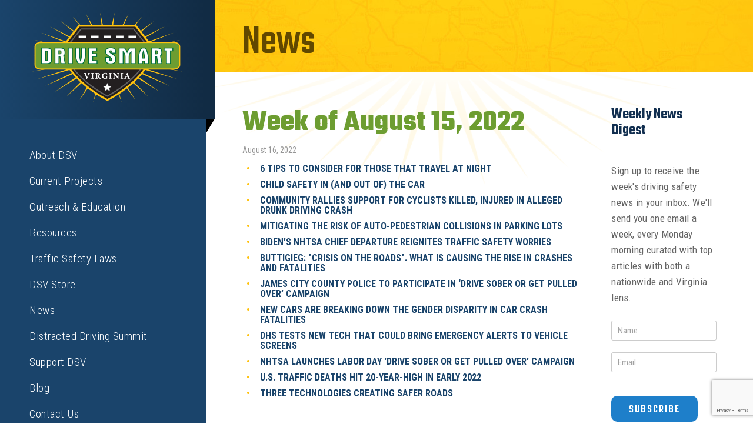

--- FILE ---
content_type: text/html; charset=UTF-8
request_url: https://www.drivesmartva.org/news/week-of-8-15-22/
body_size: 18004
content:
<!--[if IE]><![endif]-->
<!DOCTYPE html>
<!--[if IEMobile 7 ]><html class="no-js iem7" manifest="default.appcache?v=1"><![endif]--> 
<!--[if lt IE 7]><html class="no-js ie6"><![endif]-->
<!--[if IE 7]><html class="no-js ie7"><![endif]-->
<!--[if IE 8]><html class="no-js ie8"><![endif]-->
<!--[if IE 9 ]><html class="no-js ie9" lang="en"><![endif]--> 
<!--[if gt IE 8]><!--><html class="no-js"><!--<![endif]-->
<head>
	<title>Week of August 15, 2022 - DRIVE SMART Virginia</title>
	<meta charset="UTF-8" />
	<meta http-equiv="X-UA-Compatible" content="IE=edge,chrome=1">
	<meta name="viewport" content="width=device-width, initial-scale=1.0">
	<link rel="pingback" href="https://www.drivesmartva.org/xmlrpc.php" />
	<link rel="shortcut icon" href="https://www.drivesmartva.org/favicon.ico"/>
     
 	<link href="https://fonts.googleapis.com/css?family=Roboto+Condensed:300,400,400i,700|Teko:500,600,700" rel="stylesheet">

	<meta name='robots' content='index, follow, max-image-preview:large, max-snippet:-1, max-video-preview:-1' />

	<!-- This site is optimized with the Yoast SEO plugin v26.7 - https://yoast.com/wordpress/plugins/seo/ -->
	<link rel="canonical" href="https://www.drivesmartva.org/news/week-of-8-15-22/" />
	<meta property="og:locale" content="en_US" />
	<meta property="og:type" content="article" />
	<meta property="og:title" content="Week of August 15, 2022 - DRIVE SMART Virginia" />
	<meta property="og:url" content="https://www.drivesmartva.org/news/week-of-8-15-22/" />
	<meta property="og:site_name" content="DRIVE SMART Virginia" />
	<meta property="article:publisher" content="http://facebook.com/DRIVESMARTVA" />
	<meta property="article:modified_time" content="2022-08-19T01:23:26+00:00" />
	<meta name="twitter:card" content="summary_large_image" />
	<meta name="twitter:site" content="@drivesmartva" />
	<script type="application/ld+json" class="yoast-schema-graph">{"@context":"https://schema.org","@graph":[{"@type":"WebPage","@id":"https://www.drivesmartva.org/news/week-of-8-15-22/","url":"https://www.drivesmartva.org/news/week-of-8-15-22/","name":"Week of August 15, 2022 - DRIVE SMART Virginia","isPartOf":{"@id":"https://www.drivesmartva.org/#website"},"datePublished":"2022-08-16T18:18:29+00:00","dateModified":"2022-08-19T01:23:26+00:00","breadcrumb":{"@id":"https://www.drivesmartva.org/news/week-of-8-15-22/#breadcrumb"},"inLanguage":"en-US","potentialAction":[{"@type":"ReadAction","target":["https://www.drivesmartva.org/news/week-of-8-15-22/"]}]},{"@type":"BreadcrumbList","@id":"https://www.drivesmartva.org/news/week-of-8-15-22/#breadcrumb","itemListElement":[{"@type":"ListItem","position":1,"name":"Home","item":"https://www.drivesmartva.org/"},{"@type":"ListItem","position":2,"name":"News","item":"https://www.drivesmartva.org/news/"},{"@type":"ListItem","position":3,"name":"Week of August 15, 2022"}]},{"@type":"WebSite","@id":"https://www.drivesmartva.org/#website","url":"https://www.drivesmartva.org/","name":"DRIVE SMART Virginia","description":"","publisher":{"@id":"https://www.drivesmartva.org/#organization"},"potentialAction":[{"@type":"SearchAction","target":{"@type":"EntryPoint","urlTemplate":"https://www.drivesmartva.org/?s={search_term_string}"},"query-input":{"@type":"PropertyValueSpecification","valueRequired":true,"valueName":"search_term_string"}}],"inLanguage":"en-US"},{"@type":"Organization","@id":"https://www.drivesmartva.org/#organization","name":"DRIVE SMART Virginia","url":"https://www.drivesmartva.org/","logo":{"@type":"ImageObject","inLanguage":"en-US","@id":"https://www.drivesmartva.org/#/schema/logo/image/","url":"https://www.drivesmartva.org/wp-content/uploads/2017/04/logo.png","contentUrl":"https://www.drivesmartva.org/wp-content/uploads/2017/04/logo.png","width":257,"height":159,"caption":"DRIVE SMART Virginia"},"image":{"@id":"https://www.drivesmartva.org/#/schema/logo/image/"},"sameAs":["http://facebook.com/DRIVESMARTVA","https://x.com/drivesmartva","https://www.youtube.com/user/DriveSmart1/videos","https://www.linkedin.com/company/drive-smart-virginia/","https://www.instagram.com/drivesmartva/"]}]}</script>
	<!-- / Yoast SEO plugin. -->


<link rel='dns-prefetch' href='//cdnjs.cloudflare.com' />
<link rel='dns-prefetch' href='//maxcdn.bootstrapcdn.com' />
<link rel="alternate" type="application/rss+xml" title="DRIVE SMART Virginia &raquo; Feed" href="https://www.drivesmartva.org/feed/" />
<link rel="alternate" type="application/rss+xml" title="DRIVE SMART Virginia &raquo; Comments Feed" href="https://www.drivesmartva.org/comments/feed/" />
<link rel="alternate" title="oEmbed (JSON)" type="application/json+oembed" href="https://www.drivesmartva.org/wp-json/oembed/1.0/embed?url=https%3A%2F%2Fwww.drivesmartva.org%2Fnews%2Fweek-of-8-15-22%2F" />
<link rel="alternate" title="oEmbed (XML)" type="text/xml+oembed" href="https://www.drivesmartva.org/wp-json/oembed/1.0/embed?url=https%3A%2F%2Fwww.drivesmartva.org%2Fnews%2Fweek-of-8-15-22%2F&#038;format=xml" />
		<!-- This site uses the Google Analytics by MonsterInsights plugin v9.11.1 - Using Analytics tracking - https://www.monsterinsights.com/ -->
							<script src="//www.googletagmanager.com/gtag/js?id=G-WQC97S8HKT"  data-cfasync="false" data-wpfc-render="false" type="text/javascript" async></script>
			<script data-cfasync="false" data-wpfc-render="false" type="text/javascript">
				var mi_version = '9.11.1';
				var mi_track_user = true;
				var mi_no_track_reason = '';
								var MonsterInsightsDefaultLocations = {"page_location":"https:\/\/www.drivesmartva.org\/news\/week-of-8-15-22\/"};
								if ( typeof MonsterInsightsPrivacyGuardFilter === 'function' ) {
					var MonsterInsightsLocations = (typeof MonsterInsightsExcludeQuery === 'object') ? MonsterInsightsPrivacyGuardFilter( MonsterInsightsExcludeQuery ) : MonsterInsightsPrivacyGuardFilter( MonsterInsightsDefaultLocations );
				} else {
					var MonsterInsightsLocations = (typeof MonsterInsightsExcludeQuery === 'object') ? MonsterInsightsExcludeQuery : MonsterInsightsDefaultLocations;
				}

								var disableStrs = [
										'ga-disable-G-WQC97S8HKT',
									];

				/* Function to detect opted out users */
				function __gtagTrackerIsOptedOut() {
					for (var index = 0; index < disableStrs.length; index++) {
						if (document.cookie.indexOf(disableStrs[index] + '=true') > -1) {
							return true;
						}
					}

					return false;
				}

				/* Disable tracking if the opt-out cookie exists. */
				if (__gtagTrackerIsOptedOut()) {
					for (var index = 0; index < disableStrs.length; index++) {
						window[disableStrs[index]] = true;
					}
				}

				/* Opt-out function */
				function __gtagTrackerOptout() {
					for (var index = 0; index < disableStrs.length; index++) {
						document.cookie = disableStrs[index] + '=true; expires=Thu, 31 Dec 2099 23:59:59 UTC; path=/';
						window[disableStrs[index]] = true;
					}
				}

				if ('undefined' === typeof gaOptout) {
					function gaOptout() {
						__gtagTrackerOptout();
					}
				}
								window.dataLayer = window.dataLayer || [];

				window.MonsterInsightsDualTracker = {
					helpers: {},
					trackers: {},
				};
				if (mi_track_user) {
					function __gtagDataLayer() {
						dataLayer.push(arguments);
					}

					function __gtagTracker(type, name, parameters) {
						if (!parameters) {
							parameters = {};
						}

						if (parameters.send_to) {
							__gtagDataLayer.apply(null, arguments);
							return;
						}

						if (type === 'event') {
														parameters.send_to = monsterinsights_frontend.v4_id;
							var hookName = name;
							if (typeof parameters['event_category'] !== 'undefined') {
								hookName = parameters['event_category'] + ':' + name;
							}

							if (typeof MonsterInsightsDualTracker.trackers[hookName] !== 'undefined') {
								MonsterInsightsDualTracker.trackers[hookName](parameters);
							} else {
								__gtagDataLayer('event', name, parameters);
							}
							
						} else {
							__gtagDataLayer.apply(null, arguments);
						}
					}

					__gtagTracker('js', new Date());
					__gtagTracker('set', {
						'developer_id.dZGIzZG': true,
											});
					if ( MonsterInsightsLocations.page_location ) {
						__gtagTracker('set', MonsterInsightsLocations);
					}
										__gtagTracker('config', 'G-WQC97S8HKT', {"forceSSL":"true"} );
										window.gtag = __gtagTracker;										(function () {
						/* https://developers.google.com/analytics/devguides/collection/analyticsjs/ */
						/* ga and __gaTracker compatibility shim. */
						var noopfn = function () {
							return null;
						};
						var newtracker = function () {
							return new Tracker();
						};
						var Tracker = function () {
							return null;
						};
						var p = Tracker.prototype;
						p.get = noopfn;
						p.set = noopfn;
						p.send = function () {
							var args = Array.prototype.slice.call(arguments);
							args.unshift('send');
							__gaTracker.apply(null, args);
						};
						var __gaTracker = function () {
							var len = arguments.length;
							if (len === 0) {
								return;
							}
							var f = arguments[len - 1];
							if (typeof f !== 'object' || f === null || typeof f.hitCallback !== 'function') {
								if ('send' === arguments[0]) {
									var hitConverted, hitObject = false, action;
									if ('event' === arguments[1]) {
										if ('undefined' !== typeof arguments[3]) {
											hitObject = {
												'eventAction': arguments[3],
												'eventCategory': arguments[2],
												'eventLabel': arguments[4],
												'value': arguments[5] ? arguments[5] : 1,
											}
										}
									}
									if ('pageview' === arguments[1]) {
										if ('undefined' !== typeof arguments[2]) {
											hitObject = {
												'eventAction': 'page_view',
												'page_path': arguments[2],
											}
										}
									}
									if (typeof arguments[2] === 'object') {
										hitObject = arguments[2];
									}
									if (typeof arguments[5] === 'object') {
										Object.assign(hitObject, arguments[5]);
									}
									if ('undefined' !== typeof arguments[1].hitType) {
										hitObject = arguments[1];
										if ('pageview' === hitObject.hitType) {
											hitObject.eventAction = 'page_view';
										}
									}
									if (hitObject) {
										action = 'timing' === arguments[1].hitType ? 'timing_complete' : hitObject.eventAction;
										hitConverted = mapArgs(hitObject);
										__gtagTracker('event', action, hitConverted);
									}
								}
								return;
							}

							function mapArgs(args) {
								var arg, hit = {};
								var gaMap = {
									'eventCategory': 'event_category',
									'eventAction': 'event_action',
									'eventLabel': 'event_label',
									'eventValue': 'event_value',
									'nonInteraction': 'non_interaction',
									'timingCategory': 'event_category',
									'timingVar': 'name',
									'timingValue': 'value',
									'timingLabel': 'event_label',
									'page': 'page_path',
									'location': 'page_location',
									'title': 'page_title',
									'referrer' : 'page_referrer',
								};
								for (arg in args) {
																		if (!(!args.hasOwnProperty(arg) || !gaMap.hasOwnProperty(arg))) {
										hit[gaMap[arg]] = args[arg];
									} else {
										hit[arg] = args[arg];
									}
								}
								return hit;
							}

							try {
								f.hitCallback();
							} catch (ex) {
							}
						};
						__gaTracker.create = newtracker;
						__gaTracker.getByName = newtracker;
						__gaTracker.getAll = function () {
							return [];
						};
						__gaTracker.remove = noopfn;
						__gaTracker.loaded = true;
						window['__gaTracker'] = __gaTracker;
					})();
									} else {
										console.log("");
					(function () {
						function __gtagTracker() {
							return null;
						}

						window['__gtagTracker'] = __gtagTracker;
						window['gtag'] = __gtagTracker;
					})();
									}
			</script>
							<!-- / Google Analytics by MonsterInsights -->
		<style id='wp-img-auto-sizes-contain-inline-css' type='text/css'>
img:is([sizes=auto i],[sizes^="auto," i]){contain-intrinsic-size:3000px 1500px}
/*# sourceURL=wp-img-auto-sizes-contain-inline-css */
</style>
<style id='wp-emoji-styles-inline-css' type='text/css'>

	img.wp-smiley, img.emoji {
		display: inline !important;
		border: none !important;
		box-shadow: none !important;
		height: 1em !important;
		width: 1em !important;
		margin: 0 0.07em !important;
		vertical-align: -0.1em !important;
		background: none !important;
		padding: 0 !important;
	}
/*# sourceURL=wp-emoji-styles-inline-css */
</style>
<style id='wp-block-library-inline-css' type='text/css'>
:root{--wp-block-synced-color:#7a00df;--wp-block-synced-color--rgb:122,0,223;--wp-bound-block-color:var(--wp-block-synced-color);--wp-editor-canvas-background:#ddd;--wp-admin-theme-color:#007cba;--wp-admin-theme-color--rgb:0,124,186;--wp-admin-theme-color-darker-10:#006ba1;--wp-admin-theme-color-darker-10--rgb:0,107,160.5;--wp-admin-theme-color-darker-20:#005a87;--wp-admin-theme-color-darker-20--rgb:0,90,135;--wp-admin-border-width-focus:2px}@media (min-resolution:192dpi){:root{--wp-admin-border-width-focus:1.5px}}.wp-element-button{cursor:pointer}:root .has-very-light-gray-background-color{background-color:#eee}:root .has-very-dark-gray-background-color{background-color:#313131}:root .has-very-light-gray-color{color:#eee}:root .has-very-dark-gray-color{color:#313131}:root .has-vivid-green-cyan-to-vivid-cyan-blue-gradient-background{background:linear-gradient(135deg,#00d084,#0693e3)}:root .has-purple-crush-gradient-background{background:linear-gradient(135deg,#34e2e4,#4721fb 50%,#ab1dfe)}:root .has-hazy-dawn-gradient-background{background:linear-gradient(135deg,#faaca8,#dad0ec)}:root .has-subdued-olive-gradient-background{background:linear-gradient(135deg,#fafae1,#67a671)}:root .has-atomic-cream-gradient-background{background:linear-gradient(135deg,#fdd79a,#004a59)}:root .has-nightshade-gradient-background{background:linear-gradient(135deg,#330968,#31cdcf)}:root .has-midnight-gradient-background{background:linear-gradient(135deg,#020381,#2874fc)}:root{--wp--preset--font-size--normal:16px;--wp--preset--font-size--huge:42px}.has-regular-font-size{font-size:1em}.has-larger-font-size{font-size:2.625em}.has-normal-font-size{font-size:var(--wp--preset--font-size--normal)}.has-huge-font-size{font-size:var(--wp--preset--font-size--huge)}.has-text-align-center{text-align:center}.has-text-align-left{text-align:left}.has-text-align-right{text-align:right}.has-fit-text{white-space:nowrap!important}#end-resizable-editor-section{display:none}.aligncenter{clear:both}.items-justified-left{justify-content:flex-start}.items-justified-center{justify-content:center}.items-justified-right{justify-content:flex-end}.items-justified-space-between{justify-content:space-between}.screen-reader-text{border:0;clip-path:inset(50%);height:1px;margin:-1px;overflow:hidden;padding:0;position:absolute;width:1px;word-wrap:normal!important}.screen-reader-text:focus{background-color:#ddd;clip-path:none;color:#444;display:block;font-size:1em;height:auto;left:5px;line-height:normal;padding:15px 23px 14px;text-decoration:none;top:5px;width:auto;z-index:100000}html :where(.has-border-color){border-style:solid}html :where([style*=border-top-color]){border-top-style:solid}html :where([style*=border-right-color]){border-right-style:solid}html :where([style*=border-bottom-color]){border-bottom-style:solid}html :where([style*=border-left-color]){border-left-style:solid}html :where([style*=border-width]){border-style:solid}html :where([style*=border-top-width]){border-top-style:solid}html :where([style*=border-right-width]){border-right-style:solid}html :where([style*=border-bottom-width]){border-bottom-style:solid}html :where([style*=border-left-width]){border-left-style:solid}html :where(img[class*=wp-image-]){height:auto;max-width:100%}:where(figure){margin:0 0 1em}html :where(.is-position-sticky){--wp-admin--admin-bar--position-offset:var(--wp-admin--admin-bar--height,0px)}@media screen and (max-width:600px){html :where(.is-position-sticky){--wp-admin--admin-bar--position-offset:0px}}

/*# sourceURL=wp-block-library-inline-css */
</style><style id='global-styles-inline-css' type='text/css'>
:root{--wp--preset--aspect-ratio--square: 1;--wp--preset--aspect-ratio--4-3: 4/3;--wp--preset--aspect-ratio--3-4: 3/4;--wp--preset--aspect-ratio--3-2: 3/2;--wp--preset--aspect-ratio--2-3: 2/3;--wp--preset--aspect-ratio--16-9: 16/9;--wp--preset--aspect-ratio--9-16: 9/16;--wp--preset--color--black: #000000;--wp--preset--color--cyan-bluish-gray: #abb8c3;--wp--preset--color--white: #ffffff;--wp--preset--color--pale-pink: #f78da7;--wp--preset--color--vivid-red: #cf2e2e;--wp--preset--color--luminous-vivid-orange: #ff6900;--wp--preset--color--luminous-vivid-amber: #fcb900;--wp--preset--color--light-green-cyan: #7bdcb5;--wp--preset--color--vivid-green-cyan: #00d084;--wp--preset--color--pale-cyan-blue: #8ed1fc;--wp--preset--color--vivid-cyan-blue: #0693e3;--wp--preset--color--vivid-purple: #9b51e0;--wp--preset--gradient--vivid-cyan-blue-to-vivid-purple: linear-gradient(135deg,rgb(6,147,227) 0%,rgb(155,81,224) 100%);--wp--preset--gradient--light-green-cyan-to-vivid-green-cyan: linear-gradient(135deg,rgb(122,220,180) 0%,rgb(0,208,130) 100%);--wp--preset--gradient--luminous-vivid-amber-to-luminous-vivid-orange: linear-gradient(135deg,rgb(252,185,0) 0%,rgb(255,105,0) 100%);--wp--preset--gradient--luminous-vivid-orange-to-vivid-red: linear-gradient(135deg,rgb(255,105,0) 0%,rgb(207,46,46) 100%);--wp--preset--gradient--very-light-gray-to-cyan-bluish-gray: linear-gradient(135deg,rgb(238,238,238) 0%,rgb(169,184,195) 100%);--wp--preset--gradient--cool-to-warm-spectrum: linear-gradient(135deg,rgb(74,234,220) 0%,rgb(151,120,209) 20%,rgb(207,42,186) 40%,rgb(238,44,130) 60%,rgb(251,105,98) 80%,rgb(254,248,76) 100%);--wp--preset--gradient--blush-light-purple: linear-gradient(135deg,rgb(255,206,236) 0%,rgb(152,150,240) 100%);--wp--preset--gradient--blush-bordeaux: linear-gradient(135deg,rgb(254,205,165) 0%,rgb(254,45,45) 50%,rgb(107,0,62) 100%);--wp--preset--gradient--luminous-dusk: linear-gradient(135deg,rgb(255,203,112) 0%,rgb(199,81,192) 50%,rgb(65,88,208) 100%);--wp--preset--gradient--pale-ocean: linear-gradient(135deg,rgb(255,245,203) 0%,rgb(182,227,212) 50%,rgb(51,167,181) 100%);--wp--preset--gradient--electric-grass: linear-gradient(135deg,rgb(202,248,128) 0%,rgb(113,206,126) 100%);--wp--preset--gradient--midnight: linear-gradient(135deg,rgb(2,3,129) 0%,rgb(40,116,252) 100%);--wp--preset--font-size--small: 13px;--wp--preset--font-size--medium: 20px;--wp--preset--font-size--large: 36px;--wp--preset--font-size--x-large: 42px;--wp--preset--spacing--20: 0.44rem;--wp--preset--spacing--30: 0.67rem;--wp--preset--spacing--40: 1rem;--wp--preset--spacing--50: 1.5rem;--wp--preset--spacing--60: 2.25rem;--wp--preset--spacing--70: 3.38rem;--wp--preset--spacing--80: 5.06rem;--wp--preset--shadow--natural: 6px 6px 9px rgba(0, 0, 0, 0.2);--wp--preset--shadow--deep: 12px 12px 50px rgba(0, 0, 0, 0.4);--wp--preset--shadow--sharp: 6px 6px 0px rgba(0, 0, 0, 0.2);--wp--preset--shadow--outlined: 6px 6px 0px -3px rgb(255, 255, 255), 6px 6px rgb(0, 0, 0);--wp--preset--shadow--crisp: 6px 6px 0px rgb(0, 0, 0);}:where(.is-layout-flex){gap: 0.5em;}:where(.is-layout-grid){gap: 0.5em;}body .is-layout-flex{display: flex;}.is-layout-flex{flex-wrap: wrap;align-items: center;}.is-layout-flex > :is(*, div){margin: 0;}body .is-layout-grid{display: grid;}.is-layout-grid > :is(*, div){margin: 0;}:where(.wp-block-columns.is-layout-flex){gap: 2em;}:where(.wp-block-columns.is-layout-grid){gap: 2em;}:where(.wp-block-post-template.is-layout-flex){gap: 1.25em;}:where(.wp-block-post-template.is-layout-grid){gap: 1.25em;}.has-black-color{color: var(--wp--preset--color--black) !important;}.has-cyan-bluish-gray-color{color: var(--wp--preset--color--cyan-bluish-gray) !important;}.has-white-color{color: var(--wp--preset--color--white) !important;}.has-pale-pink-color{color: var(--wp--preset--color--pale-pink) !important;}.has-vivid-red-color{color: var(--wp--preset--color--vivid-red) !important;}.has-luminous-vivid-orange-color{color: var(--wp--preset--color--luminous-vivid-orange) !important;}.has-luminous-vivid-amber-color{color: var(--wp--preset--color--luminous-vivid-amber) !important;}.has-light-green-cyan-color{color: var(--wp--preset--color--light-green-cyan) !important;}.has-vivid-green-cyan-color{color: var(--wp--preset--color--vivid-green-cyan) !important;}.has-pale-cyan-blue-color{color: var(--wp--preset--color--pale-cyan-blue) !important;}.has-vivid-cyan-blue-color{color: var(--wp--preset--color--vivid-cyan-blue) !important;}.has-vivid-purple-color{color: var(--wp--preset--color--vivid-purple) !important;}.has-black-background-color{background-color: var(--wp--preset--color--black) !important;}.has-cyan-bluish-gray-background-color{background-color: var(--wp--preset--color--cyan-bluish-gray) !important;}.has-white-background-color{background-color: var(--wp--preset--color--white) !important;}.has-pale-pink-background-color{background-color: var(--wp--preset--color--pale-pink) !important;}.has-vivid-red-background-color{background-color: var(--wp--preset--color--vivid-red) !important;}.has-luminous-vivid-orange-background-color{background-color: var(--wp--preset--color--luminous-vivid-orange) !important;}.has-luminous-vivid-amber-background-color{background-color: var(--wp--preset--color--luminous-vivid-amber) !important;}.has-light-green-cyan-background-color{background-color: var(--wp--preset--color--light-green-cyan) !important;}.has-vivid-green-cyan-background-color{background-color: var(--wp--preset--color--vivid-green-cyan) !important;}.has-pale-cyan-blue-background-color{background-color: var(--wp--preset--color--pale-cyan-blue) !important;}.has-vivid-cyan-blue-background-color{background-color: var(--wp--preset--color--vivid-cyan-blue) !important;}.has-vivid-purple-background-color{background-color: var(--wp--preset--color--vivid-purple) !important;}.has-black-border-color{border-color: var(--wp--preset--color--black) !important;}.has-cyan-bluish-gray-border-color{border-color: var(--wp--preset--color--cyan-bluish-gray) !important;}.has-white-border-color{border-color: var(--wp--preset--color--white) !important;}.has-pale-pink-border-color{border-color: var(--wp--preset--color--pale-pink) !important;}.has-vivid-red-border-color{border-color: var(--wp--preset--color--vivid-red) !important;}.has-luminous-vivid-orange-border-color{border-color: var(--wp--preset--color--luminous-vivid-orange) !important;}.has-luminous-vivid-amber-border-color{border-color: var(--wp--preset--color--luminous-vivid-amber) !important;}.has-light-green-cyan-border-color{border-color: var(--wp--preset--color--light-green-cyan) !important;}.has-vivid-green-cyan-border-color{border-color: var(--wp--preset--color--vivid-green-cyan) !important;}.has-pale-cyan-blue-border-color{border-color: var(--wp--preset--color--pale-cyan-blue) !important;}.has-vivid-cyan-blue-border-color{border-color: var(--wp--preset--color--vivid-cyan-blue) !important;}.has-vivid-purple-border-color{border-color: var(--wp--preset--color--vivid-purple) !important;}.has-vivid-cyan-blue-to-vivid-purple-gradient-background{background: var(--wp--preset--gradient--vivid-cyan-blue-to-vivid-purple) !important;}.has-light-green-cyan-to-vivid-green-cyan-gradient-background{background: var(--wp--preset--gradient--light-green-cyan-to-vivid-green-cyan) !important;}.has-luminous-vivid-amber-to-luminous-vivid-orange-gradient-background{background: var(--wp--preset--gradient--luminous-vivid-amber-to-luminous-vivid-orange) !important;}.has-luminous-vivid-orange-to-vivid-red-gradient-background{background: var(--wp--preset--gradient--luminous-vivid-orange-to-vivid-red) !important;}.has-very-light-gray-to-cyan-bluish-gray-gradient-background{background: var(--wp--preset--gradient--very-light-gray-to-cyan-bluish-gray) !important;}.has-cool-to-warm-spectrum-gradient-background{background: var(--wp--preset--gradient--cool-to-warm-spectrum) !important;}.has-blush-light-purple-gradient-background{background: var(--wp--preset--gradient--blush-light-purple) !important;}.has-blush-bordeaux-gradient-background{background: var(--wp--preset--gradient--blush-bordeaux) !important;}.has-luminous-dusk-gradient-background{background: var(--wp--preset--gradient--luminous-dusk) !important;}.has-pale-ocean-gradient-background{background: var(--wp--preset--gradient--pale-ocean) !important;}.has-electric-grass-gradient-background{background: var(--wp--preset--gradient--electric-grass) !important;}.has-midnight-gradient-background{background: var(--wp--preset--gradient--midnight) !important;}.has-small-font-size{font-size: var(--wp--preset--font-size--small) !important;}.has-medium-font-size{font-size: var(--wp--preset--font-size--medium) !important;}.has-large-font-size{font-size: var(--wp--preset--font-size--large) !important;}.has-x-large-font-size{font-size: var(--wp--preset--font-size--x-large) !important;}
/*# sourceURL=global-styles-inline-css */
</style>

<style id='classic-theme-styles-inline-css' type='text/css'>
/*! This file is auto-generated */
.wp-block-button__link{color:#fff;background-color:#32373c;border-radius:9999px;box-shadow:none;text-decoration:none;padding:calc(.667em + 2px) calc(1.333em + 2px);font-size:1.125em}.wp-block-file__button{background:#32373c;color:#fff;text-decoration:none}
/*# sourceURL=/wp-includes/css/classic-themes.min.css */
</style>
<link rel='stylesheet' id='dsva-styles-css' href='https://www.drivesmartva.org/wp-content/plugins/drivesmart/assets/style.css?ver=6.9-b-modified-1729029406' type='text/css' media='all' />
<link rel='stylesheet' id='woocommerce-layout-css' href='https://www.drivesmartva.org/wp-content/plugins/woocommerce/assets/css/woocommerce-layout.css?ver=10.4.3-b-modified-1767716058' type='text/css' media='all' />
<link rel='stylesheet' id='woocommerce-smallscreen-css' href='https://www.drivesmartva.org/wp-content/plugins/woocommerce/assets/css/woocommerce-smallscreen.css?ver=10.4.3-b-modified-1767716058' type='text/css' media='only screen and (max-width: 768px)' />
<link rel='stylesheet' id='woocommerce-general-css' href='https://www.drivesmartva.org/wp-content/plugins/woocommerce/assets/css/woocommerce.css?ver=10.4.3-b-modified-1767716058' type='text/css' media='all' />
<style id='woocommerce-inline-inline-css' type='text/css'>
.woocommerce form .form-row .required { visibility: visible; }
/*# sourceURL=woocommerce-inline-inline-css */
</style>
<link rel='stylesheet' id='boot-css' href='https://www.drivesmartva.org/wp-content/themes/drivesmart/css/bootstrap.min.css?ver=-b-modified-1712248835' type='text/css' media='screen' />
<link rel='stylesheet' id='animate-css' href='//cdnjs.cloudflare.com/ajax/libs/animate.css/3.5.2/animate.min.css?ver=6.9' type='text/css' media='screen' />
<link rel='stylesheet' id='slicks-css' href='//cdnjs.cloudflare.com/ajax/libs/slick-carousel/1.6.0/slick.min.css?ver=6.9' type='text/css' media='screen' />
<link rel='stylesheet' id='fontawesome-css' href='//maxcdn.bootstrapcdn.com/font-awesome/4.7.0/css/font-awesome.min.css?ver=6.9' type='text/css' media='screen' />
<link rel='stylesheet' id='styles-css' href='https://www.drivesmartva.org/wp-content/themes/drivesmart/css/stylesheet.css?ver=1.0000000028-b-modified-1734471362' type='text/css' media='screen' />
<link rel='stylesheet' id='screen-css' href='https://www.drivesmartva.org/wp-content/themes/drivesmart/style.css?ver=-b-modified-1712248839' type='text/css' media='screen' />
<link rel='stylesheet' id='fancybox-css' href='https://www.drivesmartva.org/wp-content/plugins/easy-fancybox/fancybox/1.5.4/jquery.fancybox.min.css?ver=6.9-b-modified-1751409344' type='text/css' media='screen' />
<style id='fancybox-inline-css' type='text/css'>
#fancybox-outer{background:#ffffff}#fancybox-content{background:#ffffff;border-color:#ffffff;color:#000000;}#fancybox-title,#fancybox-title-float-main{color:#fff}
/*# sourceURL=fancybox-inline-css */
</style>
<script type="text/javascript" src="https://www.drivesmartva.org/wp-content/plugins/google-analytics-premium/assets/js/frontend-gtag.min.js?ver=9.11.1-b-modified-1767716055" id="monsterinsights-frontend-script-js" async="async" data-wp-strategy="async"></script>
<script data-cfasync="false" data-wpfc-render="false" type="text/javascript" id='monsterinsights-frontend-script-js-extra'>/* <![CDATA[ */
var monsterinsights_frontend = {"js_events_tracking":"true","download_extensions":"doc,pdf,ppt,zip,xls,docx,pptx,xlsx","inbound_paths":"[]","home_url":"https:\/\/www.drivesmartva.org","hash_tracking":"false","v4_id":"G-WQC97S8HKT"};/* ]]> */
</script>
<script type="text/javascript" src="https://www.drivesmartva.org/wp-includes/js/jquery/jquery.min.js?ver=3.7.1" id="jquery-core-js"></script>
<script type="text/javascript" src="https://www.drivesmartva.org/wp-includes/js/jquery/jquery-migrate.min.js?ver=3.4.1" id="jquery-migrate-js"></script>
<script type="text/javascript" src="https://www.drivesmartva.org/wp-content/plugins/woocommerce/assets/js/jquery-blockui/jquery.blockUI.min.js?ver=2.7.0-wc.10.4.3-b-modified-1767716058" id="wc-jquery-blockui-js" defer="defer" data-wp-strategy="defer"></script>
<script type="text/javascript" id="wc-add-to-cart-js-extra">
/* <![CDATA[ */
var wc_add_to_cart_params = {"ajax_url":"/wp-admin/admin-ajax.php","wc_ajax_url":"/?wc-ajax=%%endpoint%%","i18n_view_cart":"View cart","cart_url":"https://www.drivesmartva.org/cart/","is_cart":"","cart_redirect_after_add":"no"};
//# sourceURL=wc-add-to-cart-js-extra
/* ]]> */
</script>
<script type="text/javascript" src="https://www.drivesmartva.org/wp-content/plugins/woocommerce/assets/js/frontend/add-to-cart.min.js?ver=10.4.3-b-modified-1767716058" id="wc-add-to-cart-js" defer="defer" data-wp-strategy="defer"></script>
<script type="text/javascript" src="https://www.drivesmartva.org/wp-content/plugins/woocommerce/assets/js/js-cookie/js.cookie.min.js?ver=2.1.4-wc.10.4.3-b-modified-1767716058" id="wc-js-cookie-js" defer="defer" data-wp-strategy="defer"></script>
<script type="text/javascript" id="woocommerce-js-extra">
/* <![CDATA[ */
var woocommerce_params = {"ajax_url":"/wp-admin/admin-ajax.php","wc_ajax_url":"/?wc-ajax=%%endpoint%%","i18n_password_show":"Show password","i18n_password_hide":"Hide password"};
//# sourceURL=woocommerce-js-extra
/* ]]> */
</script>
<script type="text/javascript" src="https://www.drivesmartva.org/wp-content/plugins/woocommerce/assets/js/frontend/woocommerce.min.js?ver=10.4.3-b-modified-1767716058" id="woocommerce-js" defer="defer" data-wp-strategy="defer"></script>
<link rel="https://api.w.org/" href="https://www.drivesmartva.org/wp-json/" /><link rel='shortlink' href='https://www.drivesmartva.org/?p=4374' />
<script>document.documentElement.className += " js";</script>
	<noscript><style>.woocommerce-product-gallery{ opacity: 1 !important; }</style></noscript>
	<!--[if lt IE 9]>
<script src="https://www.drivesmartva.org/wp-content/themes/drivesmart/js/html5shiv.min.js"></script>
<script src="https://www.drivesmartva.org/wp-content/themes/drivesmart/js/respond.min.js"></script>
<![endif]-->
		<style type="text/css" id="wp-custom-css">
			#comments input[type=submit] {
	background-color:#1e7fca;
	color:#fff
}		</style>
		   
  
<link rel='stylesheet' id='wc-blocks-style-css' href='https://www.drivesmartva.org/wp-content/plugins/woocommerce/assets/client/blocks/wc-blocks.css?ver=wc-10.4.3-b-modified-1767716057' type='text/css' media='all' />
</head>

<body class="wp-singular news-template-default single single-news postid-4374 wp-theme-drivesmart theme-drivesmart sp-easy-accordion-enabled woocommerce-no-js week-of-8-15-22">


<div id="wrapper" class="clearfix">
                
    <aside id="sidebar">
            
        <header id="navigation">
        
        	<div class="navbar" role="navigation">
           
            	<div class="logo">
                  
                	<a class="navbar-brand clearfix" href="https://www.drivesmartva.org/" title="DRIVE SMART Virginia" rel="home"><img width="257" height="159" src="https://www.drivesmartva.org/wp-content/uploads/2017/04/logo.png" class="attachment-full size-full" alt="" decoding="async" /></a>
                  
             	</div>
              
             
             	<button type="button" class="navbar-toggle visible-xs" data-toggle="collapse" data-target=".navbar-collapse"> 
                    <p><span class="icon-bar"></span> <span class="icon-bar"></span> <span class="icon-bar"></span></p>
                    <span class="menu-title">MENU</span>
             	</button>
      
      
              	<nav class="navbar-collapse collapse">
                    
					<div class="menu-main-menu-container"><ul id="menu-main-menu" class="nav primary"><li id="menu-item-132" class="menu-item menu-item-type-post_type menu-item-object-page menu-item-has-children menu-item-132"><a href="https://www.drivesmartva.org/about-dsv/">About DSV</a>
<ul class="dropdown-menu">
	<li id="menu-item-195" class="menu-item menu-item-type-post_type menu-item-object-page menu-item-195"><a href="https://www.drivesmartva.org/about-dsv/staff/">Staff</a></li>
	<li id="menu-item-192" class="menu-item menu-item-type-post_type menu-item-object-page menu-item-192"><a href="https://www.drivesmartva.org/about-dsv/in-the-news/">DSV In The News</a></li>
	<li id="menu-item-1270" class="menu-item menu-item-type-post_type menu-item-object-page menu-item-1270"><a href="https://www.drivesmartva.org/board/">Board of Directors</a></li>
	<li id="menu-item-193" class="menu-item menu-item-type-post_type menu-item-object-page menu-item-193"><a href="https://www.drivesmartva.org/about-dsv/annual-report/">Annual Report</a></li>
	<li id="menu-item-6217" class="menu-item menu-item-type-post_type menu-item-object-page menu-item-6217"><a href="https://www.drivesmartva.org/about-dsv/privacy-policy/">Privacy Policy</a></li>
</ul>
</li>
<li id="menu-item-135" class="menu-item menu-item-type-post_type menu-item-object-page menu-item-has-children menu-item-135"><a href="https://www.drivesmartva.org/current-projects/">Current Projects</a>
<ul class="dropdown-menu">
	<li id="menu-item-137" class="menu-item menu-item-type-post_type menu-item-object-page menu-item-137"><a href="https://www.drivesmartva.org/current-projects/safety-partners/">Corporate Safety Partners</a></li>
	<li id="menu-item-138" class="menu-item menu-item-type-post_type menu-item-object-page menu-item-138"><a href="https://www.drivesmartva.org/current-projects/buckle-up-live-on/">Love Clicks</a></li>
	<li id="menu-item-136" class="menu-item menu-item-type-post_type menu-item-object-page menu-item-136"><a href="https://www.drivesmartva.org/current-projects/buckle-up-phone-down/">Buckle Up, Phone Down.</a></li>
	<li id="menu-item-140" class="menu-item menu-item-type-post_type menu-item-object-page menu-item-140"><a href="https://www.drivesmartva.org/current-projects/designate-before-you-celebrate/">Designate Before You Celebrate</a></li>
	<li id="menu-item-141" class="menu-item menu-item-type-post_type menu-item-object-page menu-item-141"><a href="https://www.drivesmartva.org/current-projects/see-and-be-seen/">See and Be Seen</a></li>
	<li id="menu-item-5023" class="menu-item menu-item-type-post_type menu-item-object-page menu-item-5023"><a href="https://www.drivesmartva.org/current-projects/resources-for-teen-drivers-parents-and-educators/">Teens, Parents, &#038; Educators</a></li>
	<li id="menu-item-2849" class="menu-item menu-item-type-post_type menu-item-object-page menu-item-2849"><a href="https://www.drivesmartva.org/current-projects/phone-down-its-the-law/">Phone Down. It’s the Law.</a></li>
	<li id="menu-item-313" class="menu-item menu-item-type-post_type menu-item-object-page menu-item-313"><a href="https://www.drivesmartva.org/current-projects/driver-pledge/">Driver Pledge</a></li>
	<li id="menu-item-139" class="menu-item menu-item-type-post_type menu-item-object-page menu-item-139"><a href="https://www.drivesmartva.org/current-projects/click-it-or-ticket/">Click It or Ticket</a></li>
	<li id="menu-item-5182" class="menu-item menu-item-type-post_type menu-item-object-page menu-item-5182"><a href="https://www.drivesmartva.org/current-projects/move-over/">Move Over</a></li>
	<li id="menu-item-4103" class="menu-item menu-item-type-post_type menu-item-object-page menu-item-4103"><a href="https://www.drivesmartva.org/current-projects/holiday-driving-tips/">Holiday Driving Tips</a></li>
</ul>
</li>
<li id="menu-item-147" class="menu-item menu-item-type-post_type menu-item-object-page menu-item-has-children menu-item-147"><a href="https://www.drivesmartva.org/outreach-and-education/">Outreach &#038; Education</a>
<ul class="dropdown-menu">
	<li id="menu-item-149" class="menu-item menu-item-type-post_type menu-item-object-page menu-item-149"><a href="https://www.drivesmartva.org/outreach-and-education/toolkits/">Toolkits</a></li>
	<li id="menu-item-3190" class="menu-item menu-item-type-post_type menu-item-object-page menu-item-3190"><a href="https://www.drivesmartva.org/the-road-we-travel/">The Road We Travel Podcast</a></li>
	<li id="menu-item-5110" class="menu-item menu-item-type-post_type menu-item-object-page menu-item-5110"><a href="https://www.drivesmartva.org/outreach-and-education/past-presentations/">Past Presentations</a></li>
	<li id="menu-item-151" class="menu-item menu-item-type-post_type menu-item-object-page menu-item-151"><a href="https://www.drivesmartva.org/outreach-and-education/virginia-partners-for-safe-driving/">Virginia Partners For Safe Driving – Become a Member</a></li>
	<li id="menu-item-150" class="menu-item menu-item-type-post_type menu-item-object-page menu-item-150"><a href="https://www.drivesmartva.org/outreach-and-education/training-request-form/">Training Request Form</a></li>
	<li id="menu-item-6544" class="menu-item menu-item-type-post_type menu-item-object-page menu-item-6544"><a href="https://www.drivesmartva.org/simulator-selection/">Distracted/Impaired Driving Simulator</a></li>
</ul>
</li>
<li id="menu-item-152" class="menu-item menu-item-type-post_type menu-item-object-page menu-item-152"><a href="https://www.drivesmartva.org/resources/">Resources</a></li>
<li id="menu-item-154" class="menu-item menu-item-type-post_type menu-item-object-page menu-item-154"><a href="https://www.drivesmartva.org/traffic-safety-laws/">Traffic Safety Laws</a></li>
<li id="menu-item-5658" class="menu-item menu-item-type-post_type menu-item-object-page menu-item-5658"><a href="https://www.drivesmartva.org/store/">DSV Store</a></li>
<li id="menu-item-267" class="menu-item menu-item-type-post_type menu-item-object-page menu-item-267"><a href="https://www.drivesmartva.org/news/">News</a></li>
<li id="menu-item-142" class="menu-item menu-item-type-post_type menu-item-object-page menu-item-142"><a href="https://www.drivesmartva.org/distracted-driving-summit/">Distracted Driving Summit</a></li>
<li id="menu-item-1252" class="menu-item menu-item-type-post_type menu-item-object-page menu-item-1252"><a href="https://www.drivesmartva.org/donate/">Support DSV</a></li>
<li id="menu-item-133" class="menu-item menu-item-type-post_type menu-item-object-page current_page_parent menu-item-133"><a href="https://www.drivesmartva.org/blog/">Blog</a></li>
<li id="menu-item-134" class="menu-item menu-item-type-post_type menu-item-object-page menu-item-134"><a href="https://www.drivesmartva.org/contact-us/">Contact Us</a></li>
</ul></div>               
                    <hr class="dashed" />
                
                    <div class="menu-microsites-menu-container"><ul id="menu-microsites-menu" class="nav secondary"><li id="menu-item-1828" class="menu-item menu-item-type-custom menu-item-object-custom menu-item-1828"><a href="https://www.drivesmartva.org/whosyourdriver/%20">Who&#8217;s Your Driver?</a></li>
<li id="menu-item-1829" class="menu-item menu-item-type-custom menu-item-object-custom menu-item-1829"><a href="https://www.drivesmartva.org/whats-your-game-plan/">What&#8217;s Your Game Plan?</a></li>
<li id="menu-item-4481" class="menu-item menu-item-type-custom menu-item-object-custom menu-item-4481"><a href="https://www.amazon.com/hz/wishlist/ls/174HVYK4K9UVJ?ref_=wl_share">Amazon Wish List</a></li>
<li id="menu-item-5122" class="menu-item menu-item-type-post_type menu-item-object-page menu-item-5122"><a href="https://www.drivesmartva.org/in-memoriam/">In Memoriam</a></li>
</ul></div>               
                    <hr class="dashed" />
                
				</nav>
         
            </div>
            
        </header>
        
        <div id="primary-sidebar">
        	<div class="sidebar-contents">
            


<div id="frm_show_form-2" class="widget widget_frm_show_form"><div class="frm_form_widget"><h4 class="widget-title">Join our Mailing List</h4><link rel='stylesheet' id='formidable-css' href='https://www.drivesmartva.org/wp-content/plugins/formidable/css/formidableforms.css?ver=1131847-b-modified-1768330051' type='text/css' media='all' />
<div class="frm_forms  with_frm_style frm_style_formidable-style" id="frm_form_11_container" >
<form enctype="multipart/form-data" method="post" class="frm-show-form  frm_ajax_submit  frm_pro_form " id="form_contact2" >
<div class="frm_form_fields ">
<fieldset>
<legend class="frm_hidden">Join our Mailing List</legend>

<div class="frm_fields_container">
<input type="hidden" name="frm_action" value="create" />
<input type="hidden" name="form_id" value="11" />
<input type="hidden" name="frm_hide_fields_11" id="frm_hide_fields_11" value="" />
<input type="hidden" name="form_key" value="contact2" />
<input type="hidden" name="item_meta[0]" value="" />
<input type="hidden" id="frm_submit_entry_11" name="frm_submit_entry_11" value="cfe44f8ac8" /><input type="hidden" name="_wp_http_referer" value="/news/week-of-8-15-22/" /><div id="frm_field_109_container" class="frm_form_field form-field  frm_required_field frm_none_container">
    <label for="field_qh4icy2" class="frm_primary_label">Name
        <span class="frm_required">*</span>
    </label>
    <input  type="text" id="field_qh4icy2" name="item_meta[109]" value=""  placeholder="Name" data-reqmsg="Name cannot be blank." aria-required="true" data-invmsg="Name is invalid" aria-invalid="false"   />
    
    
</div>
<div id="frm_field_111_container" class="frm_form_field form-field  frm_required_field frm_none_container">
    <label for="field_29yf4d2" class="frm_primary_label">Email
        <span class="frm_required">*</span>
    </label>
    <input type="email" id="field_29yf4d2" name="item_meta[111]" value=""  placeholder="E-mail Address" data-reqmsg="Email cannot be blank." aria-required="true" data-invmsg="Please enter a valid email address" aria-invalid="false"  />
    
    
</div>
<div id="frm_field_223_container" class="frm_form_field form-field  frm_none_container">
    <div  id="field_cri4u_label" class="frm_primary_label">reCAPTCHA
        <span class="frm_required"></span>
    </div>
    <div  id="field_cri4u" class="g-recaptcha" data-sitekey="6Lcg_JUUAAAAAPAxsl2PFatHd9fO4kzalFRJTJI1" data-size="invisible" data-theme="light" data-callback="frmAfterRecaptcha"></div>
    
    
</div>
<div id="frm_field_254_container" class="frm_form_field form-field ">
	<div class="frm_submit">

<button class="frm_button_submit frm_final_submit" type="submit"   formnovalidate="formnovalidate">Subscribe</button>

</div>
</div>
	<input type="hidden" name="item_key" value="" />
			<div id="frm_field_273_container">
			<label for="field_bfvay" >
				If you are human, leave this field blank.			</label>
			<input  id="field_bfvay" type="text" class="frm_form_field form-field frm_verify" name="item_meta[273]" value=""  />
		</div>
		<input name="frm_state" type="hidden" value="VDIzzEqsPCTWHXPhCElT7x3/g5lP7+YTO9JQzSV9VBLK6Bl4aSHqp4o/iHKeB6e+" /></div>
</fieldset>
</div>

<p style="display: none !important;" class="akismet-fields-container" data-prefix="ak_"><label>&#916;<textarea name="ak_hp_textarea" cols="45" rows="8" maxlength="100"></textarea></label><input type="hidden" id="ak_js_1" name="ak_js" value="12"/><script>document.getElementById( "ak_js_1" ).setAttribute( "value", ( new Date() ).getTime() );</script></p></form>
</div>
</div></div>

        

       

 
        	</div>
        </div>
        
    </aside>

    <section id="main">
    
        <div id="main-inner">
			<!-- Google tag (gtag.js) -->
<script async src="https://www.googletagmanager.com/gtag/js?id=G-WQC97S8HKT">
</script>
<script>
  window.dataLayer = window.dataLayer || [];
  function gtag(){dataLayer.push(arguments);}
  gtag('js', new Date());

  gtag('config', 'G-WQC97S8HKT');
</script>


<div id="masthead">
    <div class="masthead-inner">
        <div class="container-fluid">
        
                            <h1>News</h1>
                
        </div>
	</div> 
</div>



<div id="contents">

    <div class="container-fluid">
        
        <div class="row">
        
                        <div class="col-md-9 has-sidebar">
                
                           
                <h2>Week of August 15, 2022</h2>
                
                <h6><time datetime="2022-08-16">August 16, 2022</time></h6>
                              
                                
                          
                
                                
                  
					                        <ul class="news-links">
                                  
                               <li><h5><a href="https://www.motorbiscuit.com/6-tips-consider-travel-night/" target="_blank">6 Tips to Consider for Those That Travel at Night</a></h5></li>
                                  
                               <li><h5><a href="https://www.autoguide.com/auto-news/2022/08/child-safety-in-and-out-of-the-car.html" target="_blank">Child Safety In (and out of) The Car</a></h5></li>
                                  
                               <li><h5><a href="https://www.nbc12.com/2022/08/15/community-rallies-support-cyclists-killed-injured-alleged-drunk-driving-crash/" target="_blank">Community Rallies Support for Cyclists Killed, Injured in Alleged Drunk Driving Crash</a></h5></li>
                                  
                               <li><h5><a href="https://losspreventionmedia.com/mitigating-the-risk-of-auto-pedestrian-collisions-in-parking-lots/" target="_blank">Mitigating the Risk of Auto-Pedestrian Collisions in Parking Lots</a></h5></li>
                                  
                               <li><h5><a href="https://about.bgov.com/news/bidens-nhtsa-chief-departure-reignites-traffic-safety-worries/" target="_blank">Biden’s NHTSA Chief Departure Reignites Traffic Safety Worries</a></h5></li>
                                  
                               <li><h5><a href="https://lavocedinewyork.com/en/news/2022/08/14/buttigieg-crisis-on-the-roads-what-is-causing-the-rise-in-crashes-and-fatalities/" target="_blank">Buttigieg: "Crisis on the Roads". What is Causing the Rise in Crashes and Fatalities</a></h5></li>
                                  
                               <li><h5><a href="https://wydaily.com/news/2022/08/14/james-city-county-police-to-participate-in-drive-sober-or-get-pulled-over-campaign/" target="_blank">James City County Police to Participate in ‘Drive Sober or Get Pulled Over’ Campaign</a></h5></li>
                                  
                               <li><h5><a href="https://abcnews.go.com/Business/newer-cars-shrink-gender-disparity-car-crash-fatalities/story?id=88442999" target="_blank">New Cars are Breaking Down the Gender Disparity in Car Crash Fatalities</a></h5></li>
                                  
                               <li><h5><a href="https://www.nextgov.com/it-modernization/2022/08/dhs-tests-new-tech-could-bring-emergency-alerts-vehicle-screens/375983/" target="_blank">DHS Tests New Tech that Could Bring Emergency Alerts to Vehicle Screens</a></h5></li>
                                  
                               <li><h5><a href="https://www.nhtsa.gov/press-releases/nhtsa-launches-labor-day-drive-sober-or-get-pulled-over-campaign" target="_blank">NHTSA Launches Labor Day 'Drive Sober or Get Pulled Over' Campaign</a></h5></li>
                                  
                               <li><h5><a href="https://sports.yahoo.com/rpt-1-u-traffic-deaths-160508541.html" target="_blank">U.S. Traffic Deaths Hit 20-year-high in Early 2022</a></h5></li>
                                  
                               <li><h5><a href="https://www.forbes.com/sites/forbestechcouncil/2022/08/18/three-technologies-creating-safer-roads/?sh=51814efb3459" target="_blank">Three Technologies Creating Safer Roads</a></h5></li>
                                                    </ul>
                                             

                                
                     
                        
            </div>
            
                        <div class="col-md-3 inner-sidebar">
                <div class="sidebar-contents">
                <div id="frm_show_form-3" class="widget widget_frm_show_form"><div class="frm_form_widget"><h4 class="widget-title">Weekly News Digest</h4><div class="frm_forms  with_frm_style frm_style_formidable-style" id="frm_form_22_container" >
<form enctype="multipart/form-data" method="post" class="frm-show-form  frm_ajax_submit  frm_pro_form " id="form_contact22" >
<div class="frm_form_fields ">
<fieldset>
<legend class="frm_hidden">Weekly News Digest</legend>

<div class="frm_description"><p>Sign up to receive the week's driving safety news in your inbox. We'll send you one email a week, every Monday morning curated with top articles with both a nationwide and Virginia lens.</p>
</div><div class="frm_fields_container">
<input type="hidden" name="frm_action" value="create" />
<input type="hidden" name="form_id" value="22" />
<input type="hidden" name="frm_hide_fields_22" id="frm_hide_fields_22" value="" />
<input type="hidden" name="form_key" value="contact22" />
<input type="hidden" name="item_meta[0]" value="" />
<input type="hidden" id="frm_submit_entry_22" name="frm_submit_entry_22" value="cfe44f8ac8" /><input type="hidden" name="_wp_http_referer" value="/news/week-of-8-15-22/" /><div id="frm_field_198_container" class="frm_form_field form-field  frm_required_field frm_none_container">
    <label for="field_qh4icy5" class="frm_primary_label">Name
        <span class="frm_required">*</span>
    </label>
    <input  type="text" id="field_qh4icy5" name="item_meta[198]" value=""  placeholder="Name" data-reqmsg="Name cannot be blank." aria-required="true" data-invmsg="Name is invalid" aria-invalid="false"   />
    
    
</div>
<div id="frm_field_199_container" class="frm_form_field form-field  frm_required_field frm_none_container">
    <label for="field_29yf4d5" class="frm_primary_label">Email
        <span class="frm_required">*</span>
    </label>
    <input type="email" id="field_29yf4d5" name="item_meta[199]" value=""  placeholder="Email" data-reqmsg="Email cannot be blank." aria-required="true" data-invmsg="Please enter a valid email address" aria-invalid="false"  />
    
    
</div>
<div id="frm_field_200_container" class="frm_form_field form-field  frm_top_container hidden-field vertical_radio">
    <label for="field_5m0jd" class="frm_primary_label">Subscribe
        <span class="frm_required"></span>
    </label>
    <div class="frm_opt_container">		<div class="frm_checkbox" id="frm_checkbox_200-0">			<label  for="field_5m0jd-0">
			<input type="checkbox" name="item_meta[200][]" id="field_5m0jd-0" value="Subscribe" checked="checked"  data-frmval="[&quot;Subscribe&quot;]" data-invmsg="Subscribe is invalid"   /> Subscribe</label></div>
</div>
    
    
</div>
<div id="frm_field_227_container" class="frm_form_field form-field  frm_none_container">
    <div  id="field_it705_label" class="frm_primary_label">reCAPTCHA
        <span class="frm_required"></span>
    </div>
    <div  id="field_it705" class="g-recaptcha" data-sitekey="6Lcg_JUUAAAAAPAxsl2PFatHd9fO4kzalFRJTJI1" data-size="invisible" data-theme="light" data-callback="frmAfterRecaptcha"></div>
    
    
</div>
	<input type="hidden" name="item_key" value="" />
			<div id="frm_field_274_container">
			<label for="field_851bj" >
				If you are human, leave this field blank.			</label>
			<input  id="field_851bj" type="text" class="frm_form_field form-field frm_verify" name="item_meta[274]" value=""  />
		</div>
		<input name="frm_state" type="hidden" value="VDIzzEqsPCTWHXPhCElT7x3/g5lP7+YTO9JQzSV9VBLIa6GrBYzNEWFUKk/NjtN8" /><div class="frm_submit">

<button class="frm_button_submit frm_final_submit" type="submit"   formnovalidate="formnovalidate">Subscribe</button>

</div></div>
</fieldset>
</div>

<p style="display: none !important;" class="akismet-fields-container" data-prefix="ak_"><label>&#916;<textarea name="ak_hp_textarea" cols="45" rows="8" maxlength="100"></textarea></label><input type="hidden" id="ak_js_2" name="ak_js" value="249"/><script>document.getElementById( "ak_js_2" ).setAttribute( "value", ( new Date() ).getTime() );</script></p></form>
</div>
</div></div><div id="custom-post-type-archives-2" class="widget widget_archive"><h4 class="widget-title">News Archive</h4>			<label class="screen-reader-text">News Archive</label>
			<select name="archive-dropdown" onchange='document.location.href=this.options[this.selectedIndex].value;'>
				
				<option value="">Select Month</option>
					<option value='https://www.drivesmartva.org/news/2026/01/'> January 2026 </option>
	<option value='https://www.drivesmartva.org/news/2025/12/'> December 2025 </option>
	<option value='https://www.drivesmartva.org/news/2025/11/'> November 2025 </option>
	<option value='https://www.drivesmartva.org/news/2025/10/'> October 2025 </option>
	<option value='https://www.drivesmartva.org/news/2025/09/'> September 2025 </option>
	<option value='https://www.drivesmartva.org/news/2025/08/'> August 2025 </option>
	<option value='https://www.drivesmartva.org/news/2025/07/'> July 2025 </option>
	<option value='https://www.drivesmartva.org/news/2025/06/'> June 2025 </option>
	<option value='https://www.drivesmartva.org/news/2025/05/'> May 2025 </option>
	<option value='https://www.drivesmartva.org/news/2025/04/'> April 2025 </option>
	<option value='https://www.drivesmartva.org/news/2025/03/'> March 2025 </option>
	<option value='https://www.drivesmartva.org/news/2025/02/'> February 2025 </option>
	<option value='https://www.drivesmartva.org/news/2025/01/'> January 2025 </option>
	<option value='https://www.drivesmartva.org/news/2024/12/'> December 2024 </option>
	<option value='https://www.drivesmartva.org/news/2024/11/'> November 2024 </option>
	<option value='https://www.drivesmartva.org/news/2024/10/'> October 2024 </option>
	<option value='https://www.drivesmartva.org/news/2024/09/'> September 2024 </option>
	<option value='https://www.drivesmartva.org/news/2024/08/'> August 2024 </option>
	<option value='https://www.drivesmartva.org/news/2024/07/'> July 2024 </option>
	<option value='https://www.drivesmartva.org/news/2024/06/'> June 2024 </option>
	<option value='https://www.drivesmartva.org/news/2024/05/'> May 2024 </option>
	<option value='https://www.drivesmartva.org/news/2024/04/'> April 2024 </option>
	<option value='https://www.drivesmartva.org/news/2024/03/'> March 2024 </option>
	<option value='https://www.drivesmartva.org/news/2024/02/'> February 2024 </option>
	<option value='https://www.drivesmartva.org/news/2024/01/'> January 2024 </option>
	<option value='https://www.drivesmartva.org/news/2023/12/'> December 2023 </option>
	<option value='https://www.drivesmartva.org/news/2023/11/'> November 2023 </option>
	<option value='https://www.drivesmartva.org/news/2023/10/'> October 2023 </option>
	<option value='https://www.drivesmartva.org/news/2023/09/'> September 2023 </option>
	<option value='https://www.drivesmartva.org/news/2023/08/'> August 2023 </option>
	<option value='https://www.drivesmartva.org/news/2023/07/'> July 2023 </option>
	<option value='https://www.drivesmartva.org/news/2023/06/'> June 2023 </option>
	<option value='https://www.drivesmartva.org/news/2023/05/'> May 2023 </option>
	<option value='https://www.drivesmartva.org/news/2023/04/'> April 2023 </option>
	<option value='https://www.drivesmartva.org/news/2023/03/'> March 2023 </option>
	<option value='https://www.drivesmartva.org/news/2023/02/'> February 2023 </option>
	<option value='https://www.drivesmartva.org/news/2023/01/'> January 2023 </option>
	<option value='https://www.drivesmartva.org/news/2022/12/'> December 2022 </option>
	<option value='https://www.drivesmartva.org/news/2022/11/'> November 2022 </option>
	<option value='https://www.drivesmartva.org/news/2022/10/'> October 2022 </option>
	<option value='https://www.drivesmartva.org/news/2022/09/'> September 2022 </option>
	<option value='https://www.drivesmartva.org/news/2022/08/'> August 2022 </option>
	<option value='https://www.drivesmartva.org/news/2022/07/'> July 2022 </option>
	<option value='https://www.drivesmartva.org/news/2022/06/'> June 2022 </option>
	<option value='https://www.drivesmartva.org/news/2022/05/'> May 2022 </option>
	<option value='https://www.drivesmartva.org/news/2022/04/'> April 2022 </option>
	<option value='https://www.drivesmartva.org/news/2022/03/'> March 2022 </option>
	<option value='https://www.drivesmartva.org/news/2022/02/'> February 2022 </option>
	<option value='https://www.drivesmartva.org/news/2022/01/'> January 2022 </option>
	<option value='https://www.drivesmartva.org/news/2021/12/'> December 2021 </option>
	<option value='https://www.drivesmartva.org/news/2021/11/'> November 2021 </option>
	<option value='https://www.drivesmartva.org/news/2021/10/'> October 2021 </option>
	<option value='https://www.drivesmartva.org/news/2021/09/'> September 2021 </option>
	<option value='https://www.drivesmartva.org/news/2021/08/'> August 2021 </option>
	<option value='https://www.drivesmartva.org/news/2021/07/'> July 2021 </option>
	<option value='https://www.drivesmartva.org/news/2021/06/'> June 2021 </option>
	<option value='https://www.drivesmartva.org/news/2021/05/'> May 2021 </option>
	<option value='https://www.drivesmartva.org/news/2021/04/'> April 2021 </option>
	<option value='https://www.drivesmartva.org/news/2021/03/'> March 2021 </option>
	<option value='https://www.drivesmartva.org/news/2021/02/'> February 2021 </option>
	<option value='https://www.drivesmartva.org/news/2021/01/'> January 2021 </option>
	<option value='https://www.drivesmartva.org/news/2020/12/'> December 2020 </option>
	<option value='https://www.drivesmartva.org/news/2020/11/'> November 2020 </option>
	<option value='https://www.drivesmartva.org/news/2020/10/'> October 2020 </option>
	<option value='https://www.drivesmartva.org/news/2020/09/'> September 2020 </option>
	<option value='https://www.drivesmartva.org/news/2020/08/'> August 2020 </option>
	<option value='https://www.drivesmartva.org/news/2020/07/'> July 2020 </option>
	<option value='https://www.drivesmartva.org/news/2020/06/'> June 2020 </option>
	<option value='https://www.drivesmartva.org/news/2020/05/'> May 2020 </option>
	<option value='https://www.drivesmartva.org/news/2020/04/'> April 2020 </option>
	<option value='https://www.drivesmartva.org/news/2020/03/'> March 2020 </option>
	<option value='https://www.drivesmartva.org/news/2020/02/'> February 2020 </option>
	<option value='https://www.drivesmartva.org/news/2020/01/'> January 2020 </option>
	<option value='https://www.drivesmartva.org/news/2019/12/'> December 2019 </option>
	<option value='https://www.drivesmartva.org/news/2019/11/'> November 2019 </option>
	<option value='https://www.drivesmartva.org/news/2019/10/'> October 2019 </option>
	<option value='https://www.drivesmartva.org/news/2019/09/'> September 2019 </option>
	<option value='https://www.drivesmartva.org/news/2019/08/'> August 2019 </option>
	<option value='https://www.drivesmartva.org/news/2019/07/'> July 2019 </option>
	<option value='https://www.drivesmartva.org/news/2019/06/'> June 2019 </option>
	<option value='https://www.drivesmartva.org/news/2019/05/'> May 2019 </option>
	<option value='https://www.drivesmartva.org/news/2019/04/'> April 2019 </option>
	<option value='https://www.drivesmartva.org/news/2019/03/'> March 2019 </option>
	<option value='https://www.drivesmartva.org/news/2019/02/'> February 2019 </option>
	<option value='https://www.drivesmartva.org/news/2019/01/'> January 2019 </option>
	<option value='https://www.drivesmartva.org/news/2018/12/'> December 2018 </option>
	<option value='https://www.drivesmartva.org/news/2018/11/'> November 2018 </option>
	<option value='https://www.drivesmartva.org/news/2018/10/'> October 2018 </option>
	<option value='https://www.drivesmartva.org/news/2018/09/'> September 2018 </option>
	<option value='https://www.drivesmartva.org/news/2018/08/'> August 2018 </option>
	<option value='https://www.drivesmartva.org/news/2018/07/'> July 2018 </option>
	<option value='https://www.drivesmartva.org/news/2018/06/'> June 2018 </option>
	<option value='https://www.drivesmartva.org/news/2018/05/'> May 2018 </option>
	<option value='https://www.drivesmartva.org/news/2018/04/'> April 2018 </option>
	<option value='https://www.drivesmartva.org/news/2018/03/'> March 2018 </option>
	<option value='https://www.drivesmartva.org/news/2018/02/'> February 2018 </option>
	<option value='https://www.drivesmartva.org/news/2018/01/'> January 2018 </option>
	<option value='https://www.drivesmartva.org/news/2017/12/'> December 2017 </option>
	<option value='https://www.drivesmartva.org/news/2017/11/'> November 2017 </option>
	<option value='https://www.drivesmartva.org/news/2017/10/'> October 2017 </option>
	<option value='https://www.drivesmartva.org/news/2017/09/'> September 2017 </option>
	<option value='https://www.drivesmartva.org/news/2017/08/'> August 2017 </option>
	<option value='https://www.drivesmartva.org/news/2017/07/'> July 2017 </option>
	<option value='https://www.drivesmartva.org/news/2017/04/'> April 2017 </option>
			</select>

		</div>                </div>
            </div>
                
        </div>
    
    </div>

</div>



		</div>
    
	</section>

</div><!--/wrapper-->

<footer>
    <div id="footer">
        <div class="container-fluid">
        
            <div class="row">
                <div class="col-sm-4 col-lg-3">
                
                        <div class="menu-main-menu-container"><ul id="menu-main-menu-1" class="nav2 primary"><li class="menu-item menu-item-type-post_type menu-item-object-page menu-item-132"><a href="https://www.drivesmartva.org/about-dsv/">About DSV</a></li>
<li class="menu-item menu-item-type-post_type menu-item-object-page menu-item-135"><a href="https://www.drivesmartva.org/current-projects/">Current Projects</a></li>
<li class="menu-item menu-item-type-post_type menu-item-object-page menu-item-147"><a href="https://www.drivesmartva.org/outreach-and-education/">Outreach &#038; Education</a></li>
<li class="menu-item menu-item-type-post_type menu-item-object-page menu-item-152"><a href="https://www.drivesmartva.org/resources/">Resources</a></li>
<li class="menu-item menu-item-type-post_type menu-item-object-page menu-item-154"><a href="https://www.drivesmartva.org/traffic-safety-laws/">Traffic Safety Laws</a></li>
<li class="menu-item menu-item-type-post_type menu-item-object-page menu-item-5658"><a href="https://www.drivesmartva.org/store/">DSV Store</a></li>
<li class="menu-item menu-item-type-post_type menu-item-object-page menu-item-267"><a href="https://www.drivesmartva.org/news/">News</a></li>
<li class="menu-item menu-item-type-post_type menu-item-object-page menu-item-142"><a href="https://www.drivesmartva.org/distracted-driving-summit/">Distracted Driving Summit</a></li>
<li class="menu-item menu-item-type-post_type menu-item-object-page menu-item-1252"><a href="https://www.drivesmartva.org/donate/">Support DSV</a></li>
<li class="menu-item menu-item-type-post_type menu-item-object-page current_page_parent menu-item-133"><a href="https://www.drivesmartva.org/blog/">Blog</a></li>
<li class="menu-item menu-item-type-post_type menu-item-object-page menu-item-134"><a href="https://www.drivesmartva.org/contact-us/">Contact Us</a></li>
</ul></div>                      
                 </div>
                 
                 <div class="col-sm-4 col-lg-4 footer-middle">
                 
                 		<div class="menu-microsites-menu-container"><ul id="menu-microsites-menu-1" class="nav2 secondary"><li class="menu-item menu-item-type-custom menu-item-object-custom menu-item-1828"><a href="https://www.drivesmartva.org/whosyourdriver/%20">Who&#8217;s Your Driver?</a></li>
<li class="menu-item menu-item-type-custom menu-item-object-custom menu-item-1829"><a href="https://www.drivesmartva.org/whats-your-game-plan/">What&#8217;s Your Game Plan?</a></li>
<li class="menu-item menu-item-type-custom menu-item-object-custom menu-item-4481"><a href="https://www.amazon.com/hz/wishlist/ls/174HVYK4K9UVJ?ref_=wl_share">Amazon Wish List</a></li>
<li class="menu-item menu-item-type-post_type menu-item-object-page menu-item-5122"><a href="https://www.drivesmartva.org/in-memoriam/">In Memoriam</a></li>
</ul></div>
                         <div id="google_translate_element"></div> 
                    
                    	<span class="legal">&copy; 2026 DRIVE SMART Virginia. All rights reserved. </span>
                 
                 </div>
                 
                 <div class="footer-right col-sm-4 col-lg-5">
                  	804-323-3200 <span>|</span> info@drivesmartva.org                    
                        
                        <div class="social">
                        	                            	<a href="http://twitter.com/drivesmartva"><i class="fa fa-twitter" aria-hidden="true"></i></a>
                                                        	<a href="http://facebook.com/DRIVESMARTVA"><i class="fa fa-facebook" aria-hidden="true"></i></a>
                                                        	<a href="https://www.linkedin.com/company/drive-smart-virginia"><i class="fa fa-linkedin-square" aria-hidden="true"></i></a>
                                                        	<a href="https://www.instagram.com/drivesmartva/"><i class="fa fa-instagram" aria-hidden="true"></i></a>
                                                        	<a href="https://www.youtube.com/@drivesmartvirginia6436"><i class="fa fa-youtube" aria-hidden="true"></i></a>
                                                        	<a href="https://bsky.app/profile/drivesmartva.org"></a>
                                                    </div>
                        
                                    </div>
            </div>	
            
        </div>
    </div>
    
    </footer>
		
	<a href="#" class="scrollup" style="display: none;"><i class="fa fa-arrow-circle-up"></i></a>      

	<script>
				( function() {
					const style = document.createElement( 'style' );
					style.appendChild( document.createTextNode( '#frm_field_273_container,#frm_field_274_container {visibility:hidden;overflow:hidden;width:0;height:0;position:absolute;}' ) );
					document.head.appendChild( style );
					document.currentScript?.remove();
				} )();
			</script><script type="speculationrules">
{"prefetch":[{"source":"document","where":{"and":[{"href_matches":"/*"},{"not":{"href_matches":["/wp-*.php","/wp-admin/*","/wp-content/uploads/*","/wp-content/*","/wp-content/plugins/*","/wp-content/themes/drivesmart/*","/*\\?(.+)"]}},{"not":{"selector_matches":"a[rel~=\"nofollow\"]"}},{"not":{"selector_matches":".no-prefetch, .no-prefetch a"}}]},"eagerness":"conservative"}]}
</script>
    <script type='text/javascript'>
        jQuery( document ).ready( function( $ ) {
        $( document ).on( 'change', '.quantity .qty', function() {
            $( this ).parent( '.quantity' ).next( '.add_to_cart_button' ).attr( 'data-quantity', $( this ).val() );
            //alert("Changed");
        });
    });
        
        jQuery(function($) {
            // Update quantity on 'a.button' in 'data-quantity' attribute (for ajax) 
            $(".add_to_cart_button.product_type_simple").on('click', function() {
                var $button = $(this);
                $button.data('quantity', $button.parent().find('input.qty').val());
            });
            // remove old "view cart" text, only need latest one thanks!
            $(document.body).on("adding_to_cart", function() {
                $("a.added_to_cart").remove();
            });
        });
    </script>
    	<script type='text/javascript'>
		(function () {
			var c = document.body.className;
			c = c.replace(/woocommerce-no-js/, 'woocommerce-js');
			document.body.className = c;
		})();
	</script>
	<script type="text/javascript">
		/* MonsterInsights Scroll Tracking */
		if ( typeof(jQuery) !== 'undefined' ) {
		jQuery( document ).ready(function(){
		function monsterinsights_scroll_tracking_load() {
		if ( ( typeof(__gaTracker) !== 'undefined' && __gaTracker && __gaTracker.hasOwnProperty( "loaded" ) && __gaTracker.loaded == true ) || ( typeof(__gtagTracker) !== 'undefined' && __gtagTracker ) ) {
		(function(factory) {
		factory(jQuery);
		}(function($) {

		/* Scroll Depth */
		"use strict";
		var defaults = {
		percentage: true
		};

		var $window = $(window),
		cache = [],
		scrollEventBound = false,
		lastPixelDepth = 0;

		/*
		* Plugin
		*/

		$.scrollDepth = function(options) {

		var startTime = +new Date();

		options = $.extend({}, defaults, options);

		/*
		* Functions
		*/

		function sendEvent(action, label, scrollDistance, timing) {
		if ( 'undefined' === typeof MonsterInsightsObject || 'undefined' === typeof MonsterInsightsObject.sendEvent ) {
		return;
		}
			var paramName = action.toLowerCase();
	var fieldsArray = {
	send_to: 'G-WQC97S8HKT',
	non_interaction: true
	};
	fieldsArray[paramName] = label;

	if (arguments.length > 3) {
	fieldsArray.scroll_timing = timing
	MonsterInsightsObject.sendEvent('event', 'scroll_depth', fieldsArray);
	} else {
	MonsterInsightsObject.sendEvent('event', 'scroll_depth', fieldsArray);
	}
			}

		function calculateMarks(docHeight) {
		return {
		'25%' : parseInt(docHeight * 0.25, 10),
		'50%' : parseInt(docHeight * 0.50, 10),
		'75%' : parseInt(docHeight * 0.75, 10),
		/* Cushion to trigger 100% event in iOS */
		'100%': docHeight - 5
		};
		}

		function checkMarks(marks, scrollDistance, timing) {
		/* Check each active mark */
		$.each(marks, function(key, val) {
		if ( $.inArray(key, cache) === -1 && scrollDistance >= val ) {
		sendEvent('Percentage', key, scrollDistance, timing);
		cache.push(key);
		}
		});
		}

		function rounded(scrollDistance) {
		/* Returns String */
		return (Math.floor(scrollDistance/250) * 250).toString();
		}

		function init() {
		bindScrollDepth();
		}

		/*
		* Public Methods
		*/

		/* Reset Scroll Depth with the originally initialized options */
		$.scrollDepth.reset = function() {
		cache = [];
		lastPixelDepth = 0;
		$window.off('scroll.scrollDepth');
		bindScrollDepth();
		};

		/* Add DOM elements to be tracked */
		$.scrollDepth.addElements = function(elems) {

		if (typeof elems == "undefined" || !$.isArray(elems)) {
		return;
		}

		$.merge(options.elements, elems);

		/* If scroll event has been unbound from window, rebind */
		if (!scrollEventBound) {
		bindScrollDepth();
		}

		};

		/* Remove DOM elements currently tracked */
		$.scrollDepth.removeElements = function(elems) {

		if (typeof elems == "undefined" || !$.isArray(elems)) {
		return;
		}

		$.each(elems, function(index, elem) {

		var inElementsArray = $.inArray(elem, options.elements);
		var inCacheArray = $.inArray(elem, cache);

		if (inElementsArray != -1) {
		options.elements.splice(inElementsArray, 1);
		}

		if (inCacheArray != -1) {
		cache.splice(inCacheArray, 1);
		}

		});

		};

		/*
		* Throttle function borrowed from:
		* Underscore.js 1.5.2
		* http://underscorejs.org
		* (c) 2009-2013 Jeremy Ashkenas, DocumentCloud and Investigative Reporters & Editors
		* Underscore may be freely distributed under the MIT license.
		*/

		function throttle(func, wait) {
		var context, args, result;
		var timeout = null;
		var previous = 0;
		var later = function() {
		previous = new Date;
		timeout = null;
		result = func.apply(context, args);
		};
		return function() {
		var now = new Date;
		if (!previous) previous = now;
		var remaining = wait - (now - previous);
		context = this;
		args = arguments;
		if (remaining <= 0) {
		clearTimeout(timeout);
		timeout = null;
		previous = now;
		result = func.apply(context, args);
		} else if (!timeout) {
		timeout = setTimeout(later, remaining);
		}
		return result;
		};
		}

		/*
		* Scroll Event
		*/

		function bindScrollDepth() {

		scrollEventBound = true;

		$window.on('scroll.scrollDepth', throttle(function() {
		/*
		* We calculate document and window height on each scroll event to
		* account for dynamic DOM changes.
		*/

		var docHeight = $(document).height(),
		winHeight = window.innerHeight ? window.innerHeight : $window.height(),
		scrollDistance = $window.scrollTop() + winHeight,

		/* Recalculate percentage marks */
		marks = calculateMarks(docHeight),

		/* Timing */
		timing = +new Date - startTime;

		checkMarks(marks, scrollDistance, timing);
		}, 500));

		}

		init();
		};

		/* UMD export */
		return $.scrollDepth;

		}));

		jQuery.scrollDepth();
		} else {
		setTimeout(monsterinsights_scroll_tracking_load, 200);
		}
		}
		monsterinsights_scroll_tracking_load();
		});
		}
		/* End MonsterInsights Scroll Tracking */
		
</script><script type="text/javascript" src="https://www.drivesmartva.org/wp-content/themes/drivesmart/js/bootstrap.min.js?ver=-b-modified-1712248835" id="bootstrap-js"></script>
<script type="text/javascript" src="//cdnjs.cloudflare.com/ajax/libs/jquery.matchHeight/0.7.0/jquery.matchHeight-min.js?ver=6.9" id="match-js"></script>
<script type="text/javascript" src="//cdnjs.cloudflare.com/ajax/libs/slick-carousel/1.6.0/slick.min.js?ver=6.9" id="slick-js"></script>
<script type="text/javascript" src="https://www.drivesmartva.org/wp-content/themes/drivesmart/js/wow.min.js?ver=-b-modified-1712248835" id="wow-js"></script>
<script type="text/javascript" src="https://www.drivesmartva.org/wp-content/themes/drivesmart/js/regions.js?ver=-b-modified-1733812102" id="regions-js"></script>
<script type="text/javascript" src="https://www.drivesmartva.org/wp-content/themes/drivesmart/js/custom.js?ver=-b-modified-1712248836" id="site-js"></script>
<script type="text/javascript" src="https://www.drivesmartva.org/wp-content/plugins/easy-fancybox/vendor/purify.min.js?ver=6.9-b-modified-1751409344" id="fancybox-purify-js"></script>
<script type="text/javascript" id="jquery-fancybox-js-extra">
/* <![CDATA[ */
var efb_i18n = {"close":"Close","next":"Next","prev":"Previous","startSlideshow":"Start slideshow","toggleSize":"Toggle size"};
//# sourceURL=jquery-fancybox-js-extra
/* ]]> */
</script>
<script type="text/javascript" src="https://www.drivesmartva.org/wp-content/plugins/easy-fancybox/fancybox/1.5.4/jquery.fancybox.min.js?ver=6.9-b-modified-1751409344" id="jquery-fancybox-js"></script>
<script type="text/javascript" id="jquery-fancybox-js-after">
/* <![CDATA[ */
var fb_timeout, fb_opts={'autoScale':true,'showCloseButton':true,'width':560,'height':340,'margin':20,'pixelRatio':'false','padding':10,'centerOnScroll':false,'enableEscapeButton':true,'speedIn':300,'speedOut':300,'overlayShow':true,'hideOnOverlayClick':true,'overlayColor':'#000','overlayOpacity':0.6,'minViewportWidth':320,'minVpHeight':320,'disableCoreLightbox':'true','enableBlockControls':'true','fancybox_openBlockControls':'true' };
if(typeof easy_fancybox_handler==='undefined'){
var easy_fancybox_handler=function(){
jQuery([".nolightbox","a.wp-block-file__button","a.pin-it-button","a[href*='pinterest.com\/pin\/create']","a[href*='facebook.com\/share']","a[href*='twitter.com\/share']"].join(',')).addClass('nofancybox');
jQuery('a.fancybox-close').on('click',function(e){e.preventDefault();jQuery.fancybox.close()});
/* IMG */
						var unlinkedImageBlocks=jQuery(".wp-block-image > img:not(.nofancybox,figure.nofancybox>img)");
						unlinkedImageBlocks.wrap(function() {
							var href = jQuery( this ).attr( "src" );
							return "<a href='" + href + "'></a>";
						});
var fb_IMG_select=jQuery('a[href*=".jpg" i]:not(.nofancybox,li.nofancybox>a,figure.nofancybox>a),area[href*=".jpg" i]:not(.nofancybox),a[href*=".png" i]:not(.nofancybox,li.nofancybox>a,figure.nofancybox>a),area[href*=".png" i]:not(.nofancybox),a[href*=".webp" i]:not(.nofancybox,li.nofancybox>a,figure.nofancybox>a),area[href*=".webp" i]:not(.nofancybox),a[href*=".jpeg" i]:not(.nofancybox,li.nofancybox>a,figure.nofancybox>a),area[href*=".jpeg" i]:not(.nofancybox)');
fb_IMG_select.addClass('fancybox image');
var fb_IMG_sections=jQuery('.gallery,.wp-block-gallery,.tiled-gallery,.wp-block-jetpack-tiled-gallery,.ngg-galleryoverview,.ngg-imagebrowser,.nextgen_pro_blog_gallery,.nextgen_pro_film,.nextgen_pro_horizontal_filmstrip,.ngg-pro-masonry-wrapper,.ngg-pro-mosaic-container,.nextgen_pro_sidescroll,.nextgen_pro_slideshow,.nextgen_pro_thumbnail_grid,.tiled-gallery');
fb_IMG_sections.each(function(){jQuery(this).find(fb_IMG_select).attr('rel','gallery-'+fb_IMG_sections.index(this));});
jQuery('a.fancybox,area.fancybox,.fancybox>a').each(function(){jQuery(this).fancybox(jQuery.extend(true,{},fb_opts,{'transition':'elastic','transitionIn':'elastic','transitionOut':'elastic','opacity':false,'hideOnContentClick':false,'titleShow':true,'titlePosition':'over','titleFromAlt':true,'showNavArrows':true,'enableKeyboardNav':true,'cyclic':false,'mouseWheel':'true','changeSpeed':250,'changeFade':300}))});
};};
jQuery(easy_fancybox_handler);jQuery(document).on('post-load',easy_fancybox_handler);

//# sourceURL=jquery-fancybox-js-after
/* ]]> */
</script>
<script type="text/javascript" src="https://www.drivesmartva.org/wp-content/plugins/easy-fancybox/vendor/jquery.easing.min.js?ver=1.4.1-b-modified-1751409344" id="jquery-easing-js"></script>
<script type="text/javascript" src="https://www.drivesmartva.org/wp-content/plugins/easy-fancybox/vendor/jquery.mousewheel.min.js?ver=3.1.13-b-modified-1751409344" id="jquery-mousewheel-js"></script>
<script type="text/javascript" src="https://www.drivesmartva.org/wp-content/plugins/woocommerce/assets/js/sourcebuster/sourcebuster.min.js?ver=10.4.3-b-modified-1767716058" id="sourcebuster-js-js"></script>
<script type="text/javascript" id="wc-order-attribution-js-extra">
/* <![CDATA[ */
var wc_order_attribution = {"params":{"lifetime":1.0e-5,"session":30,"base64":false,"ajaxurl":"https://www.drivesmartva.org/wp-admin/admin-ajax.php","prefix":"wc_order_attribution_","allowTracking":true},"fields":{"source_type":"current.typ","referrer":"current_add.rf","utm_campaign":"current.cmp","utm_source":"current.src","utm_medium":"current.mdm","utm_content":"current.cnt","utm_id":"current.id","utm_term":"current.trm","utm_source_platform":"current.plt","utm_creative_format":"current.fmt","utm_marketing_tactic":"current.tct","session_entry":"current_add.ep","session_start_time":"current_add.fd","session_pages":"session.pgs","session_count":"udata.vst","user_agent":"udata.uag"}};
//# sourceURL=wc-order-attribution-js-extra
/* ]]> */
</script>
<script type="text/javascript" src="https://www.drivesmartva.org/wp-content/plugins/woocommerce/assets/js/frontend/order-attribution.min.js?ver=10.4.3-b-modified-1767716058" id="wc-order-attribution-js"></script>
<script type="text/javascript" id="formidable-js-extra">
/* <![CDATA[ */
var frm_js = {"ajax_url":"https://www.drivesmartva.org/wp-admin/admin-ajax.php","images_url":"https://www.drivesmartva.org/wp-content/plugins/formidable/images","loading":"Loading\u2026","remove":"Remove","offset":"4","nonce":"215aaaf166","id":"ID","no_results":"No results match","file_spam":"That file looks like Spam.","calc_error":"There is an error in the calculation in the field with key","empty_fields":"Please complete the preceding required fields before uploading a file.","focus_first_error":"1","include_alert_role":"1","include_resend_email":""};
var frm_password_checks = {"eight-char":{"label":"Eight characters minimum","regex":"/^.{8,}$/","message":"Passwords require at least 8 characters"},"lowercase":{"label":"One lowercase letter","regex":"#[a-z]+#","message":"Passwords must include at least one lowercase letter"},"uppercase":{"label":"One uppercase letter","regex":"#[A-Z]+#","message":"Passwords must include at least one uppercase letter"},"number":{"label":"One number","regex":"#[0-9]+#","message":"Passwords must include at least one number"},"special-char":{"label":"One special character","regex":"/(?=.*[^a-zA-Z0-9])/","message":"Password is invalid"}};
var frmCheckboxI18n = {"errorMsg":{"min_selections":"This field requires a minimum of %1$d selected options but only %2$d were submitted."}};
//# sourceURL=formidable-js-extra
/* ]]> */
</script>
<script type="text/javascript" src="https://www.drivesmartva.org/wp-content/plugins/formidable-pro/js/frm.min.js?ver=6.27-jquery" id="formidable-js"></script>
<script type="text/javascript" id="formidable-js-after">
/* <![CDATA[ */
window.frm_js.repeaterRowDeleteConfirmation = "Are you sure you want to delete this row?";
window.frm_js.datepickerLibrary = "default";
//# sourceURL=formidable-js-after
/* ]]> */
</script>
<script type="text/javascript" defer="defer" async="async" src="https://www.google.com/recaptcha/api.js?hl=en&amp;ver=3" id="captcha-api-js"></script>
<script id="wp-emoji-settings" type="application/json">
{"baseUrl":"https://s.w.org/images/core/emoji/17.0.2/72x72/","ext":".png","svgUrl":"https://s.w.org/images/core/emoji/17.0.2/svg/","svgExt":".svg","source":{"concatemoji":"https://www.drivesmartva.org/wp-includes/js/wp-emoji-release.min.js?ver=6.9"}}
</script>
<script type="module">
/* <![CDATA[ */
/*! This file is auto-generated */
const a=JSON.parse(document.getElementById("wp-emoji-settings").textContent),o=(window._wpemojiSettings=a,"wpEmojiSettingsSupports"),s=["flag","emoji"];function i(e){try{var t={supportTests:e,timestamp:(new Date).valueOf()};sessionStorage.setItem(o,JSON.stringify(t))}catch(e){}}function c(e,t,n){e.clearRect(0,0,e.canvas.width,e.canvas.height),e.fillText(t,0,0);t=new Uint32Array(e.getImageData(0,0,e.canvas.width,e.canvas.height).data);e.clearRect(0,0,e.canvas.width,e.canvas.height),e.fillText(n,0,0);const a=new Uint32Array(e.getImageData(0,0,e.canvas.width,e.canvas.height).data);return t.every((e,t)=>e===a[t])}function p(e,t){e.clearRect(0,0,e.canvas.width,e.canvas.height),e.fillText(t,0,0);var n=e.getImageData(16,16,1,1);for(let e=0;e<n.data.length;e++)if(0!==n.data[e])return!1;return!0}function u(e,t,n,a){switch(t){case"flag":return n(e,"\ud83c\udff3\ufe0f\u200d\u26a7\ufe0f","\ud83c\udff3\ufe0f\u200b\u26a7\ufe0f")?!1:!n(e,"\ud83c\udde8\ud83c\uddf6","\ud83c\udde8\u200b\ud83c\uddf6")&&!n(e,"\ud83c\udff4\udb40\udc67\udb40\udc62\udb40\udc65\udb40\udc6e\udb40\udc67\udb40\udc7f","\ud83c\udff4\u200b\udb40\udc67\u200b\udb40\udc62\u200b\udb40\udc65\u200b\udb40\udc6e\u200b\udb40\udc67\u200b\udb40\udc7f");case"emoji":return!a(e,"\ud83e\u1fac8")}return!1}function f(e,t,n,a){let r;const o=(r="undefined"!=typeof WorkerGlobalScope&&self instanceof WorkerGlobalScope?new OffscreenCanvas(300,150):document.createElement("canvas")).getContext("2d",{willReadFrequently:!0}),s=(o.textBaseline="top",o.font="600 32px Arial",{});return e.forEach(e=>{s[e]=t(o,e,n,a)}),s}function r(e){var t=document.createElement("script");t.src=e,t.defer=!0,document.head.appendChild(t)}a.supports={everything:!0,everythingExceptFlag:!0},new Promise(t=>{let n=function(){try{var e=JSON.parse(sessionStorage.getItem(o));if("object"==typeof e&&"number"==typeof e.timestamp&&(new Date).valueOf()<e.timestamp+604800&&"object"==typeof e.supportTests)return e.supportTests}catch(e){}return null}();if(!n){if("undefined"!=typeof Worker&&"undefined"!=typeof OffscreenCanvas&&"undefined"!=typeof URL&&URL.createObjectURL&&"undefined"!=typeof Blob)try{var e="postMessage("+f.toString()+"("+[JSON.stringify(s),u.toString(),c.toString(),p.toString()].join(",")+"));",a=new Blob([e],{type:"text/javascript"});const r=new Worker(URL.createObjectURL(a),{name:"wpTestEmojiSupports"});return void(r.onmessage=e=>{i(n=e.data),r.terminate(),t(n)})}catch(e){}i(n=f(s,u,c,p))}t(n)}).then(e=>{for(const n in e)a.supports[n]=e[n],a.supports.everything=a.supports.everything&&a.supports[n],"flag"!==n&&(a.supports.everythingExceptFlag=a.supports.everythingExceptFlag&&a.supports[n]);var t;a.supports.everythingExceptFlag=a.supports.everythingExceptFlag&&!a.supports.flag,a.supports.everything||((t=a.source||{}).concatemoji?r(t.concatemoji):t.wpemoji&&t.twemoji&&(r(t.twemoji),r(t.wpemoji)))});
//# sourceURL=https://www.drivesmartva.org/wp-includes/js/wp-emoji-loader.min.js
/* ]]> */
</script>
<script>
/*<![CDATA[*/
/*]]>*/
</script>

              <script type="text/javascript" src="//translate.google.com/translate_a/element.js?cb=googleTranslateElementInit"></script>
                    <script>
                    function googleTranslateElementInit() {
                    new google.translate.TranslateElement({
                    pageLanguage: "en",
                    includedLanguages:"zh-CN,en,fr,ko,ar,es,ht,tl,vi",
                    layout: google.translate.TranslateElement.InlineLayout.SIMPLE
                    }, "google_translate_element");
                    };
                    </script> 
    
	</body>
</html>




--- FILE ---
content_type: text/html; charset=utf-8
request_url: https://www.google.com/recaptcha/api2/anchor?ar=1&k=6Lcg_JUUAAAAAPAxsl2PFatHd9fO4kzalFRJTJI1&co=aHR0cHM6Ly93d3cuZHJpdmVzbWFydHZhLm9yZzo0NDM.&hl=en&v=N67nZn4AqZkNcbeMu4prBgzg&theme=light&size=invisible&anchor-ms=20000&execute-ms=30000&cb=hjuthw89mxdp
body_size: 49346
content:
<!DOCTYPE HTML><html dir="ltr" lang="en"><head><meta http-equiv="Content-Type" content="text/html; charset=UTF-8">
<meta http-equiv="X-UA-Compatible" content="IE=edge">
<title>reCAPTCHA</title>
<style type="text/css">
/* cyrillic-ext */
@font-face {
  font-family: 'Roboto';
  font-style: normal;
  font-weight: 400;
  font-stretch: 100%;
  src: url(//fonts.gstatic.com/s/roboto/v48/KFO7CnqEu92Fr1ME7kSn66aGLdTylUAMa3GUBHMdazTgWw.woff2) format('woff2');
  unicode-range: U+0460-052F, U+1C80-1C8A, U+20B4, U+2DE0-2DFF, U+A640-A69F, U+FE2E-FE2F;
}
/* cyrillic */
@font-face {
  font-family: 'Roboto';
  font-style: normal;
  font-weight: 400;
  font-stretch: 100%;
  src: url(//fonts.gstatic.com/s/roboto/v48/KFO7CnqEu92Fr1ME7kSn66aGLdTylUAMa3iUBHMdazTgWw.woff2) format('woff2');
  unicode-range: U+0301, U+0400-045F, U+0490-0491, U+04B0-04B1, U+2116;
}
/* greek-ext */
@font-face {
  font-family: 'Roboto';
  font-style: normal;
  font-weight: 400;
  font-stretch: 100%;
  src: url(//fonts.gstatic.com/s/roboto/v48/KFO7CnqEu92Fr1ME7kSn66aGLdTylUAMa3CUBHMdazTgWw.woff2) format('woff2');
  unicode-range: U+1F00-1FFF;
}
/* greek */
@font-face {
  font-family: 'Roboto';
  font-style: normal;
  font-weight: 400;
  font-stretch: 100%;
  src: url(//fonts.gstatic.com/s/roboto/v48/KFO7CnqEu92Fr1ME7kSn66aGLdTylUAMa3-UBHMdazTgWw.woff2) format('woff2');
  unicode-range: U+0370-0377, U+037A-037F, U+0384-038A, U+038C, U+038E-03A1, U+03A3-03FF;
}
/* math */
@font-face {
  font-family: 'Roboto';
  font-style: normal;
  font-weight: 400;
  font-stretch: 100%;
  src: url(//fonts.gstatic.com/s/roboto/v48/KFO7CnqEu92Fr1ME7kSn66aGLdTylUAMawCUBHMdazTgWw.woff2) format('woff2');
  unicode-range: U+0302-0303, U+0305, U+0307-0308, U+0310, U+0312, U+0315, U+031A, U+0326-0327, U+032C, U+032F-0330, U+0332-0333, U+0338, U+033A, U+0346, U+034D, U+0391-03A1, U+03A3-03A9, U+03B1-03C9, U+03D1, U+03D5-03D6, U+03F0-03F1, U+03F4-03F5, U+2016-2017, U+2034-2038, U+203C, U+2040, U+2043, U+2047, U+2050, U+2057, U+205F, U+2070-2071, U+2074-208E, U+2090-209C, U+20D0-20DC, U+20E1, U+20E5-20EF, U+2100-2112, U+2114-2115, U+2117-2121, U+2123-214F, U+2190, U+2192, U+2194-21AE, U+21B0-21E5, U+21F1-21F2, U+21F4-2211, U+2213-2214, U+2216-22FF, U+2308-230B, U+2310, U+2319, U+231C-2321, U+2336-237A, U+237C, U+2395, U+239B-23B7, U+23D0, U+23DC-23E1, U+2474-2475, U+25AF, U+25B3, U+25B7, U+25BD, U+25C1, U+25CA, U+25CC, U+25FB, U+266D-266F, U+27C0-27FF, U+2900-2AFF, U+2B0E-2B11, U+2B30-2B4C, U+2BFE, U+3030, U+FF5B, U+FF5D, U+1D400-1D7FF, U+1EE00-1EEFF;
}
/* symbols */
@font-face {
  font-family: 'Roboto';
  font-style: normal;
  font-weight: 400;
  font-stretch: 100%;
  src: url(//fonts.gstatic.com/s/roboto/v48/KFO7CnqEu92Fr1ME7kSn66aGLdTylUAMaxKUBHMdazTgWw.woff2) format('woff2');
  unicode-range: U+0001-000C, U+000E-001F, U+007F-009F, U+20DD-20E0, U+20E2-20E4, U+2150-218F, U+2190, U+2192, U+2194-2199, U+21AF, U+21E6-21F0, U+21F3, U+2218-2219, U+2299, U+22C4-22C6, U+2300-243F, U+2440-244A, U+2460-24FF, U+25A0-27BF, U+2800-28FF, U+2921-2922, U+2981, U+29BF, U+29EB, U+2B00-2BFF, U+4DC0-4DFF, U+FFF9-FFFB, U+10140-1018E, U+10190-1019C, U+101A0, U+101D0-101FD, U+102E0-102FB, U+10E60-10E7E, U+1D2C0-1D2D3, U+1D2E0-1D37F, U+1F000-1F0FF, U+1F100-1F1AD, U+1F1E6-1F1FF, U+1F30D-1F30F, U+1F315, U+1F31C, U+1F31E, U+1F320-1F32C, U+1F336, U+1F378, U+1F37D, U+1F382, U+1F393-1F39F, U+1F3A7-1F3A8, U+1F3AC-1F3AF, U+1F3C2, U+1F3C4-1F3C6, U+1F3CA-1F3CE, U+1F3D4-1F3E0, U+1F3ED, U+1F3F1-1F3F3, U+1F3F5-1F3F7, U+1F408, U+1F415, U+1F41F, U+1F426, U+1F43F, U+1F441-1F442, U+1F444, U+1F446-1F449, U+1F44C-1F44E, U+1F453, U+1F46A, U+1F47D, U+1F4A3, U+1F4B0, U+1F4B3, U+1F4B9, U+1F4BB, U+1F4BF, U+1F4C8-1F4CB, U+1F4D6, U+1F4DA, U+1F4DF, U+1F4E3-1F4E6, U+1F4EA-1F4ED, U+1F4F7, U+1F4F9-1F4FB, U+1F4FD-1F4FE, U+1F503, U+1F507-1F50B, U+1F50D, U+1F512-1F513, U+1F53E-1F54A, U+1F54F-1F5FA, U+1F610, U+1F650-1F67F, U+1F687, U+1F68D, U+1F691, U+1F694, U+1F698, U+1F6AD, U+1F6B2, U+1F6B9-1F6BA, U+1F6BC, U+1F6C6-1F6CF, U+1F6D3-1F6D7, U+1F6E0-1F6EA, U+1F6F0-1F6F3, U+1F6F7-1F6FC, U+1F700-1F7FF, U+1F800-1F80B, U+1F810-1F847, U+1F850-1F859, U+1F860-1F887, U+1F890-1F8AD, U+1F8B0-1F8BB, U+1F8C0-1F8C1, U+1F900-1F90B, U+1F93B, U+1F946, U+1F984, U+1F996, U+1F9E9, U+1FA00-1FA6F, U+1FA70-1FA7C, U+1FA80-1FA89, U+1FA8F-1FAC6, U+1FACE-1FADC, U+1FADF-1FAE9, U+1FAF0-1FAF8, U+1FB00-1FBFF;
}
/* vietnamese */
@font-face {
  font-family: 'Roboto';
  font-style: normal;
  font-weight: 400;
  font-stretch: 100%;
  src: url(//fonts.gstatic.com/s/roboto/v48/KFO7CnqEu92Fr1ME7kSn66aGLdTylUAMa3OUBHMdazTgWw.woff2) format('woff2');
  unicode-range: U+0102-0103, U+0110-0111, U+0128-0129, U+0168-0169, U+01A0-01A1, U+01AF-01B0, U+0300-0301, U+0303-0304, U+0308-0309, U+0323, U+0329, U+1EA0-1EF9, U+20AB;
}
/* latin-ext */
@font-face {
  font-family: 'Roboto';
  font-style: normal;
  font-weight: 400;
  font-stretch: 100%;
  src: url(//fonts.gstatic.com/s/roboto/v48/KFO7CnqEu92Fr1ME7kSn66aGLdTylUAMa3KUBHMdazTgWw.woff2) format('woff2');
  unicode-range: U+0100-02BA, U+02BD-02C5, U+02C7-02CC, U+02CE-02D7, U+02DD-02FF, U+0304, U+0308, U+0329, U+1D00-1DBF, U+1E00-1E9F, U+1EF2-1EFF, U+2020, U+20A0-20AB, U+20AD-20C0, U+2113, U+2C60-2C7F, U+A720-A7FF;
}
/* latin */
@font-face {
  font-family: 'Roboto';
  font-style: normal;
  font-weight: 400;
  font-stretch: 100%;
  src: url(//fonts.gstatic.com/s/roboto/v48/KFO7CnqEu92Fr1ME7kSn66aGLdTylUAMa3yUBHMdazQ.woff2) format('woff2');
  unicode-range: U+0000-00FF, U+0131, U+0152-0153, U+02BB-02BC, U+02C6, U+02DA, U+02DC, U+0304, U+0308, U+0329, U+2000-206F, U+20AC, U+2122, U+2191, U+2193, U+2212, U+2215, U+FEFF, U+FFFD;
}
/* cyrillic-ext */
@font-face {
  font-family: 'Roboto';
  font-style: normal;
  font-weight: 500;
  font-stretch: 100%;
  src: url(//fonts.gstatic.com/s/roboto/v48/KFO7CnqEu92Fr1ME7kSn66aGLdTylUAMa3GUBHMdazTgWw.woff2) format('woff2');
  unicode-range: U+0460-052F, U+1C80-1C8A, U+20B4, U+2DE0-2DFF, U+A640-A69F, U+FE2E-FE2F;
}
/* cyrillic */
@font-face {
  font-family: 'Roboto';
  font-style: normal;
  font-weight: 500;
  font-stretch: 100%;
  src: url(//fonts.gstatic.com/s/roboto/v48/KFO7CnqEu92Fr1ME7kSn66aGLdTylUAMa3iUBHMdazTgWw.woff2) format('woff2');
  unicode-range: U+0301, U+0400-045F, U+0490-0491, U+04B0-04B1, U+2116;
}
/* greek-ext */
@font-face {
  font-family: 'Roboto';
  font-style: normal;
  font-weight: 500;
  font-stretch: 100%;
  src: url(//fonts.gstatic.com/s/roboto/v48/KFO7CnqEu92Fr1ME7kSn66aGLdTylUAMa3CUBHMdazTgWw.woff2) format('woff2');
  unicode-range: U+1F00-1FFF;
}
/* greek */
@font-face {
  font-family: 'Roboto';
  font-style: normal;
  font-weight: 500;
  font-stretch: 100%;
  src: url(//fonts.gstatic.com/s/roboto/v48/KFO7CnqEu92Fr1ME7kSn66aGLdTylUAMa3-UBHMdazTgWw.woff2) format('woff2');
  unicode-range: U+0370-0377, U+037A-037F, U+0384-038A, U+038C, U+038E-03A1, U+03A3-03FF;
}
/* math */
@font-face {
  font-family: 'Roboto';
  font-style: normal;
  font-weight: 500;
  font-stretch: 100%;
  src: url(//fonts.gstatic.com/s/roboto/v48/KFO7CnqEu92Fr1ME7kSn66aGLdTylUAMawCUBHMdazTgWw.woff2) format('woff2');
  unicode-range: U+0302-0303, U+0305, U+0307-0308, U+0310, U+0312, U+0315, U+031A, U+0326-0327, U+032C, U+032F-0330, U+0332-0333, U+0338, U+033A, U+0346, U+034D, U+0391-03A1, U+03A3-03A9, U+03B1-03C9, U+03D1, U+03D5-03D6, U+03F0-03F1, U+03F4-03F5, U+2016-2017, U+2034-2038, U+203C, U+2040, U+2043, U+2047, U+2050, U+2057, U+205F, U+2070-2071, U+2074-208E, U+2090-209C, U+20D0-20DC, U+20E1, U+20E5-20EF, U+2100-2112, U+2114-2115, U+2117-2121, U+2123-214F, U+2190, U+2192, U+2194-21AE, U+21B0-21E5, U+21F1-21F2, U+21F4-2211, U+2213-2214, U+2216-22FF, U+2308-230B, U+2310, U+2319, U+231C-2321, U+2336-237A, U+237C, U+2395, U+239B-23B7, U+23D0, U+23DC-23E1, U+2474-2475, U+25AF, U+25B3, U+25B7, U+25BD, U+25C1, U+25CA, U+25CC, U+25FB, U+266D-266F, U+27C0-27FF, U+2900-2AFF, U+2B0E-2B11, U+2B30-2B4C, U+2BFE, U+3030, U+FF5B, U+FF5D, U+1D400-1D7FF, U+1EE00-1EEFF;
}
/* symbols */
@font-face {
  font-family: 'Roboto';
  font-style: normal;
  font-weight: 500;
  font-stretch: 100%;
  src: url(//fonts.gstatic.com/s/roboto/v48/KFO7CnqEu92Fr1ME7kSn66aGLdTylUAMaxKUBHMdazTgWw.woff2) format('woff2');
  unicode-range: U+0001-000C, U+000E-001F, U+007F-009F, U+20DD-20E0, U+20E2-20E4, U+2150-218F, U+2190, U+2192, U+2194-2199, U+21AF, U+21E6-21F0, U+21F3, U+2218-2219, U+2299, U+22C4-22C6, U+2300-243F, U+2440-244A, U+2460-24FF, U+25A0-27BF, U+2800-28FF, U+2921-2922, U+2981, U+29BF, U+29EB, U+2B00-2BFF, U+4DC0-4DFF, U+FFF9-FFFB, U+10140-1018E, U+10190-1019C, U+101A0, U+101D0-101FD, U+102E0-102FB, U+10E60-10E7E, U+1D2C0-1D2D3, U+1D2E0-1D37F, U+1F000-1F0FF, U+1F100-1F1AD, U+1F1E6-1F1FF, U+1F30D-1F30F, U+1F315, U+1F31C, U+1F31E, U+1F320-1F32C, U+1F336, U+1F378, U+1F37D, U+1F382, U+1F393-1F39F, U+1F3A7-1F3A8, U+1F3AC-1F3AF, U+1F3C2, U+1F3C4-1F3C6, U+1F3CA-1F3CE, U+1F3D4-1F3E0, U+1F3ED, U+1F3F1-1F3F3, U+1F3F5-1F3F7, U+1F408, U+1F415, U+1F41F, U+1F426, U+1F43F, U+1F441-1F442, U+1F444, U+1F446-1F449, U+1F44C-1F44E, U+1F453, U+1F46A, U+1F47D, U+1F4A3, U+1F4B0, U+1F4B3, U+1F4B9, U+1F4BB, U+1F4BF, U+1F4C8-1F4CB, U+1F4D6, U+1F4DA, U+1F4DF, U+1F4E3-1F4E6, U+1F4EA-1F4ED, U+1F4F7, U+1F4F9-1F4FB, U+1F4FD-1F4FE, U+1F503, U+1F507-1F50B, U+1F50D, U+1F512-1F513, U+1F53E-1F54A, U+1F54F-1F5FA, U+1F610, U+1F650-1F67F, U+1F687, U+1F68D, U+1F691, U+1F694, U+1F698, U+1F6AD, U+1F6B2, U+1F6B9-1F6BA, U+1F6BC, U+1F6C6-1F6CF, U+1F6D3-1F6D7, U+1F6E0-1F6EA, U+1F6F0-1F6F3, U+1F6F7-1F6FC, U+1F700-1F7FF, U+1F800-1F80B, U+1F810-1F847, U+1F850-1F859, U+1F860-1F887, U+1F890-1F8AD, U+1F8B0-1F8BB, U+1F8C0-1F8C1, U+1F900-1F90B, U+1F93B, U+1F946, U+1F984, U+1F996, U+1F9E9, U+1FA00-1FA6F, U+1FA70-1FA7C, U+1FA80-1FA89, U+1FA8F-1FAC6, U+1FACE-1FADC, U+1FADF-1FAE9, U+1FAF0-1FAF8, U+1FB00-1FBFF;
}
/* vietnamese */
@font-face {
  font-family: 'Roboto';
  font-style: normal;
  font-weight: 500;
  font-stretch: 100%;
  src: url(//fonts.gstatic.com/s/roboto/v48/KFO7CnqEu92Fr1ME7kSn66aGLdTylUAMa3OUBHMdazTgWw.woff2) format('woff2');
  unicode-range: U+0102-0103, U+0110-0111, U+0128-0129, U+0168-0169, U+01A0-01A1, U+01AF-01B0, U+0300-0301, U+0303-0304, U+0308-0309, U+0323, U+0329, U+1EA0-1EF9, U+20AB;
}
/* latin-ext */
@font-face {
  font-family: 'Roboto';
  font-style: normal;
  font-weight: 500;
  font-stretch: 100%;
  src: url(//fonts.gstatic.com/s/roboto/v48/KFO7CnqEu92Fr1ME7kSn66aGLdTylUAMa3KUBHMdazTgWw.woff2) format('woff2');
  unicode-range: U+0100-02BA, U+02BD-02C5, U+02C7-02CC, U+02CE-02D7, U+02DD-02FF, U+0304, U+0308, U+0329, U+1D00-1DBF, U+1E00-1E9F, U+1EF2-1EFF, U+2020, U+20A0-20AB, U+20AD-20C0, U+2113, U+2C60-2C7F, U+A720-A7FF;
}
/* latin */
@font-face {
  font-family: 'Roboto';
  font-style: normal;
  font-weight: 500;
  font-stretch: 100%;
  src: url(//fonts.gstatic.com/s/roboto/v48/KFO7CnqEu92Fr1ME7kSn66aGLdTylUAMa3yUBHMdazQ.woff2) format('woff2');
  unicode-range: U+0000-00FF, U+0131, U+0152-0153, U+02BB-02BC, U+02C6, U+02DA, U+02DC, U+0304, U+0308, U+0329, U+2000-206F, U+20AC, U+2122, U+2191, U+2193, U+2212, U+2215, U+FEFF, U+FFFD;
}
/* cyrillic-ext */
@font-face {
  font-family: 'Roboto';
  font-style: normal;
  font-weight: 900;
  font-stretch: 100%;
  src: url(//fonts.gstatic.com/s/roboto/v48/KFO7CnqEu92Fr1ME7kSn66aGLdTylUAMa3GUBHMdazTgWw.woff2) format('woff2');
  unicode-range: U+0460-052F, U+1C80-1C8A, U+20B4, U+2DE0-2DFF, U+A640-A69F, U+FE2E-FE2F;
}
/* cyrillic */
@font-face {
  font-family: 'Roboto';
  font-style: normal;
  font-weight: 900;
  font-stretch: 100%;
  src: url(//fonts.gstatic.com/s/roboto/v48/KFO7CnqEu92Fr1ME7kSn66aGLdTylUAMa3iUBHMdazTgWw.woff2) format('woff2');
  unicode-range: U+0301, U+0400-045F, U+0490-0491, U+04B0-04B1, U+2116;
}
/* greek-ext */
@font-face {
  font-family: 'Roboto';
  font-style: normal;
  font-weight: 900;
  font-stretch: 100%;
  src: url(//fonts.gstatic.com/s/roboto/v48/KFO7CnqEu92Fr1ME7kSn66aGLdTylUAMa3CUBHMdazTgWw.woff2) format('woff2');
  unicode-range: U+1F00-1FFF;
}
/* greek */
@font-face {
  font-family: 'Roboto';
  font-style: normal;
  font-weight: 900;
  font-stretch: 100%;
  src: url(//fonts.gstatic.com/s/roboto/v48/KFO7CnqEu92Fr1ME7kSn66aGLdTylUAMa3-UBHMdazTgWw.woff2) format('woff2');
  unicode-range: U+0370-0377, U+037A-037F, U+0384-038A, U+038C, U+038E-03A1, U+03A3-03FF;
}
/* math */
@font-face {
  font-family: 'Roboto';
  font-style: normal;
  font-weight: 900;
  font-stretch: 100%;
  src: url(//fonts.gstatic.com/s/roboto/v48/KFO7CnqEu92Fr1ME7kSn66aGLdTylUAMawCUBHMdazTgWw.woff2) format('woff2');
  unicode-range: U+0302-0303, U+0305, U+0307-0308, U+0310, U+0312, U+0315, U+031A, U+0326-0327, U+032C, U+032F-0330, U+0332-0333, U+0338, U+033A, U+0346, U+034D, U+0391-03A1, U+03A3-03A9, U+03B1-03C9, U+03D1, U+03D5-03D6, U+03F0-03F1, U+03F4-03F5, U+2016-2017, U+2034-2038, U+203C, U+2040, U+2043, U+2047, U+2050, U+2057, U+205F, U+2070-2071, U+2074-208E, U+2090-209C, U+20D0-20DC, U+20E1, U+20E5-20EF, U+2100-2112, U+2114-2115, U+2117-2121, U+2123-214F, U+2190, U+2192, U+2194-21AE, U+21B0-21E5, U+21F1-21F2, U+21F4-2211, U+2213-2214, U+2216-22FF, U+2308-230B, U+2310, U+2319, U+231C-2321, U+2336-237A, U+237C, U+2395, U+239B-23B7, U+23D0, U+23DC-23E1, U+2474-2475, U+25AF, U+25B3, U+25B7, U+25BD, U+25C1, U+25CA, U+25CC, U+25FB, U+266D-266F, U+27C0-27FF, U+2900-2AFF, U+2B0E-2B11, U+2B30-2B4C, U+2BFE, U+3030, U+FF5B, U+FF5D, U+1D400-1D7FF, U+1EE00-1EEFF;
}
/* symbols */
@font-face {
  font-family: 'Roboto';
  font-style: normal;
  font-weight: 900;
  font-stretch: 100%;
  src: url(//fonts.gstatic.com/s/roboto/v48/KFO7CnqEu92Fr1ME7kSn66aGLdTylUAMaxKUBHMdazTgWw.woff2) format('woff2');
  unicode-range: U+0001-000C, U+000E-001F, U+007F-009F, U+20DD-20E0, U+20E2-20E4, U+2150-218F, U+2190, U+2192, U+2194-2199, U+21AF, U+21E6-21F0, U+21F3, U+2218-2219, U+2299, U+22C4-22C6, U+2300-243F, U+2440-244A, U+2460-24FF, U+25A0-27BF, U+2800-28FF, U+2921-2922, U+2981, U+29BF, U+29EB, U+2B00-2BFF, U+4DC0-4DFF, U+FFF9-FFFB, U+10140-1018E, U+10190-1019C, U+101A0, U+101D0-101FD, U+102E0-102FB, U+10E60-10E7E, U+1D2C0-1D2D3, U+1D2E0-1D37F, U+1F000-1F0FF, U+1F100-1F1AD, U+1F1E6-1F1FF, U+1F30D-1F30F, U+1F315, U+1F31C, U+1F31E, U+1F320-1F32C, U+1F336, U+1F378, U+1F37D, U+1F382, U+1F393-1F39F, U+1F3A7-1F3A8, U+1F3AC-1F3AF, U+1F3C2, U+1F3C4-1F3C6, U+1F3CA-1F3CE, U+1F3D4-1F3E0, U+1F3ED, U+1F3F1-1F3F3, U+1F3F5-1F3F7, U+1F408, U+1F415, U+1F41F, U+1F426, U+1F43F, U+1F441-1F442, U+1F444, U+1F446-1F449, U+1F44C-1F44E, U+1F453, U+1F46A, U+1F47D, U+1F4A3, U+1F4B0, U+1F4B3, U+1F4B9, U+1F4BB, U+1F4BF, U+1F4C8-1F4CB, U+1F4D6, U+1F4DA, U+1F4DF, U+1F4E3-1F4E6, U+1F4EA-1F4ED, U+1F4F7, U+1F4F9-1F4FB, U+1F4FD-1F4FE, U+1F503, U+1F507-1F50B, U+1F50D, U+1F512-1F513, U+1F53E-1F54A, U+1F54F-1F5FA, U+1F610, U+1F650-1F67F, U+1F687, U+1F68D, U+1F691, U+1F694, U+1F698, U+1F6AD, U+1F6B2, U+1F6B9-1F6BA, U+1F6BC, U+1F6C6-1F6CF, U+1F6D3-1F6D7, U+1F6E0-1F6EA, U+1F6F0-1F6F3, U+1F6F7-1F6FC, U+1F700-1F7FF, U+1F800-1F80B, U+1F810-1F847, U+1F850-1F859, U+1F860-1F887, U+1F890-1F8AD, U+1F8B0-1F8BB, U+1F8C0-1F8C1, U+1F900-1F90B, U+1F93B, U+1F946, U+1F984, U+1F996, U+1F9E9, U+1FA00-1FA6F, U+1FA70-1FA7C, U+1FA80-1FA89, U+1FA8F-1FAC6, U+1FACE-1FADC, U+1FADF-1FAE9, U+1FAF0-1FAF8, U+1FB00-1FBFF;
}
/* vietnamese */
@font-face {
  font-family: 'Roboto';
  font-style: normal;
  font-weight: 900;
  font-stretch: 100%;
  src: url(//fonts.gstatic.com/s/roboto/v48/KFO7CnqEu92Fr1ME7kSn66aGLdTylUAMa3OUBHMdazTgWw.woff2) format('woff2');
  unicode-range: U+0102-0103, U+0110-0111, U+0128-0129, U+0168-0169, U+01A0-01A1, U+01AF-01B0, U+0300-0301, U+0303-0304, U+0308-0309, U+0323, U+0329, U+1EA0-1EF9, U+20AB;
}
/* latin-ext */
@font-face {
  font-family: 'Roboto';
  font-style: normal;
  font-weight: 900;
  font-stretch: 100%;
  src: url(//fonts.gstatic.com/s/roboto/v48/KFO7CnqEu92Fr1ME7kSn66aGLdTylUAMa3KUBHMdazTgWw.woff2) format('woff2');
  unicode-range: U+0100-02BA, U+02BD-02C5, U+02C7-02CC, U+02CE-02D7, U+02DD-02FF, U+0304, U+0308, U+0329, U+1D00-1DBF, U+1E00-1E9F, U+1EF2-1EFF, U+2020, U+20A0-20AB, U+20AD-20C0, U+2113, U+2C60-2C7F, U+A720-A7FF;
}
/* latin */
@font-face {
  font-family: 'Roboto';
  font-style: normal;
  font-weight: 900;
  font-stretch: 100%;
  src: url(//fonts.gstatic.com/s/roboto/v48/KFO7CnqEu92Fr1ME7kSn66aGLdTylUAMa3yUBHMdazQ.woff2) format('woff2');
  unicode-range: U+0000-00FF, U+0131, U+0152-0153, U+02BB-02BC, U+02C6, U+02DA, U+02DC, U+0304, U+0308, U+0329, U+2000-206F, U+20AC, U+2122, U+2191, U+2193, U+2212, U+2215, U+FEFF, U+FFFD;
}

</style>
<link rel="stylesheet" type="text/css" href="https://www.gstatic.com/recaptcha/releases/N67nZn4AqZkNcbeMu4prBgzg/styles__ltr.css">
<script nonce="4WPMiTHJ79HLWW1vLeXOkA" type="text/javascript">window['__recaptcha_api'] = 'https://www.google.com/recaptcha/api2/';</script>
<script type="text/javascript" src="https://www.gstatic.com/recaptcha/releases/N67nZn4AqZkNcbeMu4prBgzg/recaptcha__en.js" nonce="4WPMiTHJ79HLWW1vLeXOkA">
      
    </script></head>
<body><div id="rc-anchor-alert" class="rc-anchor-alert"></div>
<input type="hidden" id="recaptcha-token" value="[base64]">
<script type="text/javascript" nonce="4WPMiTHJ79HLWW1vLeXOkA">
      recaptcha.anchor.Main.init("[\x22ainput\x22,[\x22bgdata\x22,\x22\x22,\[base64]/[base64]/[base64]/bmV3IHJbeF0oY1swXSk6RT09Mj9uZXcgclt4XShjWzBdLGNbMV0pOkU9PTM/bmV3IHJbeF0oY1swXSxjWzFdLGNbMl0pOkU9PTQ/[base64]/[base64]/[base64]/[base64]/[base64]/[base64]/[base64]/[base64]\x22,\[base64]\\u003d\x22,\x22RsKDfUbCiipawoJEw6rCh2RWZCRHw6/Ck2AswoFPA8OPF8O0BSgoCyBqwonCt2B3wrnCu1fCu1LDu8K2XU/Cqk9WIMO1w7F+w60CHsOxNEsYRsOFfcKYw6xow4cvNjVba8O1w5/CncOxL8KqEi/CqsKDMcKMwp3DiMOlw4YYw5TDvMO2wqppJioxwo/DjMOnTX7Dn8O8TcORwr80UMOJQ1NZbBzDm8K7a8K0wqfCkMOeWm/CgQfDhWnCpxlIX8OAAcOrwozDj8ONwq9ewqpgZnhuC8Ouwo0RHcObSwPCjcK+bkLDsTcHVGtkNVzChMK0wpQvOibCicKCcETDjg/CosKkw4N1CsOBwq7Ck8KCVMONFXjDs8KMwpM1wqnCicKdw5/[base64]/D3HCocKvw6QCw5xew7IkIMKkw4xtw4N/AinDux7ChMKvw6Utw7oSw53Cj8KZJcKbXw/DgsOCFsOXI3rCmsKfDhDDtmRefRPDsyvDu1kma8OFGcKGwonDssK0bsK0wro7w6cQUmE1wqEhw5DCtcOrYsKLw64SwrY9A8KNwqXCjcOVwrcSHcK0w55mwp3CsULCtsO5w6TCocK/[base64]/DkEnDpsKJS8OYw4wmdsOZQcO5w7xQw6MkwovCssK/[base64]/[base64]/[base64]/w6Uow41Qw603w5DDjcOowrzDosK/ZgDDuCEqfnVRCAUcwpBAwrcswpZDwolPBB/CsCjCkcK1w5sgw61kw5LCvEcdw5DCpCPDmsOJw6XCvVbDoRzCqMOFOWFELsORw7l4wq/CmMOhwpEvwogiw4UydsOOwrTDrMKGGHbCk8OPwpETw5/Dix5aw6jDjcKQPkUbcSLCqXlvQcODc0jDssKSwoTCsA/CnMOaw6jCvMKxwoA8TMKEdcK6D8OYwoPDvhM1woEHwqnDtEITDsOfS8KCfSzCnQUZPMOEwr/DiMOoCS4IO1jCl0XConDCumk7E8OWVcOmf0/CjmPCtynDtCLDpcOqKsO0wpTCkcOFw7ZeHjTDucOMLsOewqvChcKdE8KNaQR6SEDDlcOzOcOMKH0Ew4lXw7DDgB8yw6bDqMK+wp8vw6wWeEYxOARCwqx/wrfChF8Nb8KYw5jCgQgjDArDpCx5M8KiRsO/[base64]/wpbCi8OVBcK7LBklMcOnw5fCuSDClkU9wpXDu8OYwqvCvcONw77CnsKfwpU+w6/[base64]/XsOGwoR7wpbCnh/Cs8KOwp1Aw5hfwqbDhUxYVsKwMkA4wpJ+w7odw6PCkDcvYcK/w51OwrnDp8OqwobCjDF/[base64]/ZcOrwqfCusKVXsKCwr9lw4nCiW/DkMOKXsKawrZ7wrdqVlkQwrrCicOuQFMcwrtrw5LCvmMbwqksPDltw4Aew4TCksOUJWluQwLDk8Kawo1vBcOxwpLDrcO4R8KmesOiV8KvAhHDmsKzwpDDgcKwMU8mMErCmmx3wq/DpgzCtcOyBsOPDMODcURVe8KFwq7DhMKiw55UMsODWMKyU8OcBMKTwplrwqQAw5PCiVcIwozDhmFzwqvCoxxlw7PDhE9xaUhhZcKxw6ZNHMKTAsOYR8OeJcOUEWo1wqhFCTvDr8OMwoLDrVjCm3wQw5hfE8O1DsK/wrfDqkN1QcOew6rCtyIow73CmMOrwp5Aw6PCksK5ImzCjsOHbWIsw7jCtcKvw4gZwrsqw47DhCJfwoXDuHMhw6zChcOnEMKzwqoXUMKbwqd+w6Nsw6nDtsOFwpRcCMOnwrjChcO2w6YvwrfCjcOhwp/Dp1nDimAVK17CmBtqAG1UfsOrIsOKw64Dw4B6w4TDmEgdw4EEw4rDnTHCo8KWwovDgcOvDcOLw595wq1GahlPJ8OTw7I8w6HDpcOuwpDChizDscO/FgciSsOKOFgYB0oQChfDtCg7w4PCu1AWDMKQG8O5w6nCs3XDoV8awotof8OHC3Fowo5DRF7Dm8Kow45awrRyU2HDn2kjWsKQw5ZCBsOeNEzCkMK5woLDpD/DlsOMwoANw49vXsOHXcKTw5bDhcKFZBvCicORw4zCiMO8KSfCtk3CoytGwp4awq/[base64]/e8KXQALCqAzDksOpWk/CkVYmw6dUesK5FsK1d1QiSlHCnWnDjsKbaCfCn0fDlDxDKMKqw49CwpfCkcKMfSNHDyg/JsO7w5zDmMOYwpTDpno8w6dHQ1jCuMOoL1LDqcOhw7wXBMK+wpbCjgM8d8KvGXHDvjnDhsK6DyFkw49MenrDqjoCwq/CrybCox1ow7BVwqvDnlNRGsOXBMKcwqMSwq01wqMywqvDlcKtwo7CsD/Dn8O/Zi/Dq8OAO8KTakHDgREtwrMuf8KCwqTCsMOcw65pwqFywpYxbSHDq2rCjg8Sw6nDqcKUbMKmBH02wrYKw6HCt8KOwoLCr8KKw47Cm8K4wq5ew6oGXS0XwoJxb8OZwpXCqhZ/I08/W8Kdw6vDgcOnDh7DsEfDryRYNsK3w77DqsKYwpnCi0EWwqbDssOhasO5wrRGIwPCgcK5biwxw4jDgzXDkT1/woVIG2x4UnrDlETDmMKAHk/[base64]/[base64]/DtHY+w4rCkjbCt09Zw7/CkRZCwrrDgUUuwrDDsn3Du2rDjMOPD8OoPMOgTsKnw4AfwqLDp27CjsOYw7wRw6IEPQcXwpVYE3Quw4kfwpFUw5ARw5zCgcOLSMObwq/[base64]/DmzgWEG/Diww9w5xywpceWQopAcKFd8KYwqE/w5Ixw4t4VMKNwpBNw41vZsK7J8KGwrAhw7bCqcOeMgpQRiLCncOVwoHDk8Oow5XDgcKQwrhgPW/DqsO5eMOWw67CsB9UWcKhw69sfWfCqsOSw6fDmSjDkcKMNyfDuR/Csi5DA8OXGijDsMOZw5crwqPDlWQYVmt4OcOSwpo2dcKLw7U4eHjCvMO9cmTClsOdw5ROwo/[base64]/DvRvDrD3DqGgRwqlnDVTCssOUw67CjsOAw5nCicOdWMKjfcO0w5bCp2DCssKpwoAKwobCg34Xw7fDtMK4ARYIwrnDoA7DqxvDncOfwpLCvmw/wrpUw7zCr8KPP8KIR8KLfWBpDg4+dMK+wrwfw4wFSFIaVsONMV0rPDnDiWhkW8OGEBE8IMKKKzHCtW/ChVYXw6NNw7vDlMOrw5hXwp/DkmAfCj46wonCvcOuwrHChGnDkHzDlMO+wqcYw4bDnhgWwq7ChATCrsO5w7rDg2o6wrYTw414w6DChn/Dt1nDkEPCtcKGKxXCtcKcwoPDqUIywpIpEcKqwpNQBMK9WsOIw4DDgMOLLCPDjsK+w5gIw5Jsw4LCkAJLYT3DlcOww7PDnD02U8KIwq/Ct8KBIhvCosO2w7F4esOrw78nC8Kuw7ESHcKuWzPCkMKpKsOrQHrDh11GwosqEnnCusKIwqXDkMOuwrLDicK7ewgfwoHDkcK6wqMKF0nDssOiPX7DrcKFFn3DmcKAwocMTMOzMsKowql7GlPCjMOow4XDgAHCr8OAw7zCunjDlcKqwrkkDkB/XA0wwqnDrMK0QBzDu1IuUMOLwqxGw5NJwqQCKVLDhMOfHXLDr8OSHcONwrXCrj9yw4nCmlVdw6RXwqnDiSXDusOswrIHDMKIwoDCrsOcw4DDpsOiwoxlIEbDpmZXKMODwojCu8KOw5XDpMK8w4XCmMKdAcOkSG7CnsO7wqwxIHRULMOrEH/DicKewqHCicOSW8K5wrnDrG3DgMKUwoPDvUt6w7LChsKrYcKNHcOgYVFpOMKndz1bJAjDp203w4hjLyFcG8OLw5/[base64]/[base64]/CuX59w7JuJyxoKTvCgcOaUnQuw5JmwoAWUz5Vb3I3w4bDnsKZwrFrwrgRLWVcdMKiITR9MsKjw4LCkMKmRMOvTsO0w4/[base64]/Ds8OWHR05w4LDqzHChcKMwqLDusKqeCzDj8OpwpzDvXfDvnIxw6fDjMKJwo8Uw6g5woTCi8KIwqHDu3nDn8KQwonDiXpWwrdjw50Kw4/DrMKNYsK5w4gMAMOyScOwcErCh8OWwoQ1w6bDjx/[base64]/DnsOCw6g2CkTDscKGacK6PsOgQsKqAyxvw5M9w4rCqHjDncOMDSvCqcKuwo/DusKJKsKgF00/[base64]/DksO7RcOAwqPDtcOvCMKIwpnDlcOdw6dFTMOkwrkRwoDCrBhawrwsw54Lw4odTA/Clz1zw5koQsO5bcO5UcKDw6RkMMOfA8KjwpvCvMKfXcOZw6XCrgksfj7Co3jDhAHDkMKAwrBUw70OwqYhCcKnwq8XwoVWEkLCq8OIwr3Cp8O7wprDlcOcwrPDmGrCm8Kjw7JSw6kRw6PDlk/CjxrCgCAtcMO3w5Itw4DDjBLCp07ClzgNCUXDi2LDg2ISw58uC0XCkMOfw67DtMObw6QwX8OmEcOCfMOtTcKGw5YjwoUNHMOmwp4EwpjDlWcSJcOYYcOJGcOvJlnCqMKUGR/CtcOtwqLDtkDCqFl0XcOIwrbCvyA6XF12woDCn8Okwpxiw6Uvwq/CujYJwozDhcOuwpFREXPDisOzO3coO0bDicKnw48qw4F/PcKgdUjDn1cgHcO4w4zDq1NTBm8yw6zCmi9wwq4WwqbChDLDqkRkOMKlZVbCmcO0wrAwf3/DvznCsjgUwr/DuMKxWsOIw4Mlwr7CisK3RXcuGsOvw7PCtMKgZMOaZz7Dt3YUd8Kcw6vClSEFw54EwqIce2DDjMOwdjjDjn16XMO9w4xZaGDDsXXDncKlwp3Dqi/[base64]/w7DDpDVcwprCg8KdwrsUw6nCnsOIw7/ClMKON8OlJ3EfecO3wqcKGGHCv8O/w4jCskfDosKJwpTCoMKNDGh8YTbChyLCnMKfPwvDiSLDpwDDq8Opw5p9wp82w4nCkMKpw5zCrsOzfCbDlMK/w4x/ICAqwqMAEsOkO8KlIMKbwoF2wo/DisKfw4pTTsKXworDtz44wobDjMOIXMKnwoUvMsO7dcKXRcOedMOfwoTDkH/DtMKEHsKvQwbCijHChXM7w5wlw7PDmkHDu0PCm8KbDsORSR3CuMKkY8K8D8OhGx3Cj8O5wqPDvEIIOsO8E8Kpw4/DniXDjsOJwpjCkcKFZMKZw4vDqMKzw6nCrw82Q8OxLsObAAM1UcOsWAbDgD3Di8KfTcKXX8KWwr/Cj8K+fAfCmsK5wpLCuDxHwq/CgkAsEMKETzsfwpjDsAzDnMKvw7vCpMOvw6McLsKBwp/CicKwUcOEwrAnwpnDpMOPwpvCu8KDSwB/[base64]/Chx7CrcKGwr4Ww4JTPwjCqAMzwrrCqsOaTcKfw4BUw6BpVsOBY0gGw4LCsjrDncOkwpkOens4SHPCgWDCqA46wrfDpz/Ck8OOXXfDmMKIXU7DkMKaJ3Ziw4/DncO5woLDj8O6CFMkUMKXw4UNB3VHwqkoBcKbbMK1w617fMKxABw+VsObCcKXw73CmMOyw4NqQsKKOwvCoMOBJT7CgsKHwqPClEvCicOSCnZ2OsOvw5TDqVhUw6/[base64]/dFPDgsOzEsO5w4jDiBnCg8OLw5rDuEvCpwjCu3nDghsMwrYlw7Y7a8O/[base64]/DgxTDoXYpKcKnRsKOY8OnJsO/WsK2w6Fiw6EKwpnDscK3VBxUI8O6w7LCoS3DvH16ZMOsWBdeKgnDmDwpHRzCiQLDiMO/[base64]/AMOXZcK7fMKeZcOrQArDusOqD8Oaw6IZEBE3wp3CrmrDugvDrcOlNRzDhUoBwqB/[base64]/[base64]/wqzDnBVMHcKhBMOYHmjClFRZVMOnwrRiw4PCgidfwrZswpQOAsKpw6NCwqTDrcKlwoRlcmzCsQ3CssOMaVPCqsOiEk/Cs8KGwocFcUIIESBvw5o8ZMKAHkhQOmgafsO9esKyw6UxUyfDnEw/w4oFwrxVw7XCqkHCvcOmU3khAsK0OXB/HXDDl3tuE8KSw48yQcKCcFPCtz9wNyXDrMKmw4TDusKuwp3DilLDrcK0GmHCqMOOw7TDg8Kvw59bLXMYw7JtfsKbw5dBw7MpD8K+BC3DvcKRw5/DgMKNwqXDnBctw4QDYsO8w7/Dr3bDo8O3P8Kpwpwcw6UJw7txwrQBW3zDmmQvw6cLf8KKw7l+MsKofcOEMjlOw5/DqVPCoFDCjwjCiknCoVfDsUAGaSDCsXXDr35FUcOTwrIpwo4zwqQiwo9Ow65gZcOzBzzDi21wCMKZw6UVfQthwpRyGsKTw7kww6TCjsOmwqdmDcOuwqEFDMK1wqLDrcOfw4XCqDQ0wr/CqCk6BsKEKsKpdsKkw4tgwq0hw4BcRH3CtMOmU1fCjcK0DFJew6DDohIKXDLCjcO6w5wvwox5DyZ5WsOgwpbDrH/CnMOzacKVQ8K1CcOmfl7Ck8OpwqXDmQd8w47DqcK/w4fDvHZawpjCs8KNwoIKw5I8w6vDkX06HBvDisOLSMKJw7cGw4DCnRXCrF5Dw5o0w5rDtWDDrDRhN8OKJUbDo8OJCSbDuyYYfMKnw4zCkMOnf8OsIDZ4w7xXf8K8w67CrcKGw4DCr8KXayZkwrzCuTlTJMOOw77Cvj5sDnTDvsOLwptKw43Di2plB8Kuwp/CmjrDsH5VwoPDmsOnw6jCkcOuw6lOc8OhXnA3UcOZaX9IEjdtw4/DtwtYwrdVwqdEw5PCgSxIwpjChhIbwptXwq9lWnLDicOzw6hLw5VRYgdEw4E6w73CnsKXZCFYFzHDlwHCjMOSwqDDowkkw7w2w6HDmjnDosKYw7PCs15iwopnw7sfL8Kkwo3DmUfDgyI/OyFOw6fDvSLCgzvDhBR/[base64]/DjMK7wqXCl8OcMzvCjl7DhGAfw7jClMKkAsOTAMKew6NEw4nDhMOHwrJVw6fDqcKBwqfClyDDpRJfasOww55NBCvDlsKJw6zCicOxw7PClFbCtcO8w7nCshXDh8Kbw6/CucKfw4hxC1tsK8OAwpkOwpN7c8K2BjZoA8KhHWTDu8KTM8KDw67CvDjCqj1BWV1Rwo7DvA85eXrCpMO/MA/ClMOlw793HVXCjCTDtcOawo4Dw6/DjcOUST/DqcOmw7gCQ8KEwpnDksKZCVguVVvDnFUswpdULcKaKcOyw6QAwrcfw4TCiMOKDcK/w5JqwozCjcOzwrMMw6XCpU/DmsOOVl9TwonCiWo+NMKTTMOLwo7CgMOvw6PDu3nCnMOCR2BlwpnCoxPCuz7DkTLDhcO8wrwJwrvDhsOxwrMLdwZ9L8OVdWMpwqTCqgl/Sxp8R8OvasORwpDDuXAFwp7DryFFw6XDg8KTwqRbwqnCsFPChW/DqsKyRcKOesOvw6d/wqdNwoDCoMOCT31HdjvCuMKiw59Tw57CriQdw6d5LMK2wp3DhcKENMOlwqnDq8KPw5EXwpJWJ1BHwq0YIynCp2rDhcOzOnjComjDrzNuJcOXwq7Dnmw/woLCnMKYB3Bow5/DhMOaf8KtDyPDlCTClkxWwpJuYyvDnMK1w4QOIVPDqgTDnMOhO1vDpcKDJh18JcOoKQBKwpzDtsO6X08mw5kgTgUYw4U2HwDDtsORwqIqFcOWw5/Cg8O0Dw/CksOEw4vDrTPDnMO6w4Inw7MgO23CnsKSfMOkBgnDssKIK2nCvMOFwrZPVwYWw6IJFWlLK8OBw6VCw5nCtcOmw5cpSmLCiz4zw5FawokQw7Few7Mnw7/Co8Otw4cGUsKkLgrDs8KawqF2woHDqGLDoMOnw5FgE0pTwonDtcOpw54PKBhKwrPCrWnCo8KjK8KnwrnCq2N1w5RCwroTw7jCq8KSw5UBcQ/[base64]/w4Uzwphow7UvwqHDl1cicMOqw53DnB96wqfCo0rDjsKfXcKEw47CiMKxwpfDksOIwqvDl0vCjUZLwq3CkWtyTsOFwpobw5XCkyrCmcO3BsOKw7vClcOIBMKtw5BMBDzDhsKCNAxcH1BLEw5aIkXClsOvQ2whw4F8wqwHFBphwobDnsO7VmxcdMKJIWJhejIXQsK/XcO8OMOVN8K7wpVYw4Jtwo1OwoA9w6oRUjgvRnEnwo5JZwTCr8OMw616wqTDuFXDuQPCgsOfw43CgWvCmcOaPsOBw6kxwrTDhU4yA1YMHcKOaTNcDMKHHcKnXV/CgzHDmsK8PEpMwpUIw6BewqXDoMO+VWYlc8KMw6/CqzvDuyfDisKSwp/CmhRSWDInwpJ7wpLCuW3Djl/DsDtKwqvClUnDtUvCnxrDpcOhw4sEw6BGLXfDrcKxwoA7w5snQcKpw4TCusO1wrLCm3VRwrvCsMO9O8O6woHCjMOCw7Z/wo3CqsOtw7ZFwpvDr8O3w6Brw4/Ct3NOwpfClcKPw6Jew5ISw6wAEMK0Xi7Dty3CsMO2woFDwpbCt8O0VVvCtcK9wqrCt3tnKcKMwo5PwqnDrMKEcMK0SCPCgXHCqS7DtjwVF8KNJgLCvsKqw5J2w4cgM8OAwoTCtGrCr8ODMxjCqGQmVcK/f8KOZT/CmSXDr2fDvAgzesOTwrTCsCdGST9beiJwAUpow417HQzDhnHDkMKmw7fCqW0ealrDvBglJkzClMO6w5g4SsKBCkcUwrppe3Ziw6XDm8OEw6HCrSYLwp4qeT0Zw5pdw4DCnGMOwoVOGMKgwoPCpcOuw7s6w7dSd8OuwoDDgsKLCMOUwoHDu0HDpA/CvMOEworDnhQNNShkwqDDnmHDgcKmFgfCgCZVw7TDkULCugk0w4BOwpDDsMOVwrRNwpLCjCHDssKiwqMWUy8awrN+LMK/wq/CnG3DqxbCjjjCocOIw4FXwrHDmcKRwpHCuxB9RMOww57DlcKNwq9HHVrDrMKywrctBcO/w4XChsKywrrDtcKSwqvCnhnDmcK7w5FCw6ZBw7QiIcOvVMKwwoVIEsKzw6vCr8Kww5ozakAQPj7CqEPCvk/CkULCqmZXEMKsT8KNJcK8S3Bdw6sYeybDkAvDgMObIsKvwqvCtkRPw6RHAMKFRMKQwpQED8KaacKkRiocw6oAICFIScOdw7rDgRfCjxxZw67DlcK5Z8Obw5zDhSzCp8KRf8O4Fh5aE8KISQdSwr5rw6Ikw5d6w7k1w4RCXMORwo4Ew5zDnsO/[base64]/CgsKfwp5gw7HCocOeZsOgwpVmwoJDw6fDlFPDk8KWPmLDksKNw4fDscOsAsKgwqNWw6kbNFVgEQ1oQFPDi14gwpUow6TCk8O7w4nDqMK4NsOywookUsKMZMKgw4zCvmI5KTrCmCfDlUrDjsOiw7XChMOOw4pOw4gjJj/DrhfDpU3CjknCqMOZw79YOsKNwqd6TcKOMMOpJMOfw6LCvMKkw6NewqxKw7rDqDYpw5E6wp/Djyt1eMOqbMO6w7zDlsO0YRIlw7fDjRZRci5PJBzDlMK1SsKEUy4+B8K3XMKCwozDo8Oww6DDp8KbeEHChMOMZsOPw6jChMObZ2PDl15xw43DkMOZGjLCtcOWw5nDuH/CqcOITsOaa8OsYcK6w4nCrMOkBMOuw5ciw5AdeMOew5pcw6oOOnE1wp13w5rDvMOuwptNwpjCs8Ovwq1ww47Dh0TCkcOIwrDDvjtKXsKrwqXDuAVJwp8gVMOuwqQKAsKWUDMsw4xFVMO3QD4/w5Yvw7tFwqtXSzx/T0XDvsOTexHCqwgKw7vDrcK9w5LDqEzDnEDCnsO9w6Elw5rChkVuHsKlw58bw4TDkTzCgQbDlMOCw4rCiTPCtsO0wpnDqW/[base64]/[base64]/DlD43w7PClsKKBMO1c0Mqw7rDk2UvwpAxfsOMw5zDs1bCq8KwwrV5MsOkw5HCliTDjwbDlsK+CndCwqM/[base64]/[base64]/Dux9qHjhsM8KFSsKuCcOsZm8qAMOvwo7CrsKgw4MyRcOnJ8K5w7/Cr8OIKsOywo/Dl3h6AsOEDkEeZ8KEwqpcZXTDmsKKwq5BTnV8wo5PasKCwptMfMOXwpbDs2EqeXI4w7cQwrE5FnA5eMObfcKcJRbDpMOOwozCtmtWAsK1SVwPwozCmsKxL8K5f8KEwoJTwo3CtAMuw7MTcHPDjEoEw4kHG2XClcOReTdySATDrsOGZnHCgH/DhSR8GCZNwrrCv03DiG5fwo/DtRwrwrENw6BqKsK2woE6UkvCusKLw41+WxsSE8Ouw4vDnmEJFBnDpAjCssOEw7Eow7XDhxHClsOBd8Oyw7TCucO/w74Hw6Uaw7fCn8OdwqdLwpNSwoTCksOSIMOGb8KDTHUjdMOFw73CqcKNBMK8w47DkW/DlcKKETPDksOQVBpAwpwgesKse8KMKMO2HMOIwqzDkSVrwpNLw54AwoMdw43Dn8K0wrnDkh/DmFrDgGZ1eMO8asKIwqtgwoHDogrDlsK6ScO3wppfdx0xw5tpwq0lYsKew6w0P10Fw7rCmgxMRcOfC3TCtx5Twp4Hcw/Do8OoV8Ouw5XCkmo3w7nCncKUey7DrUpcw5EhBsOadcOcXi1FN8K3w7jDl8KPJg5HeRQjwqvCsC/CklLDo8K1WG42XMKERMONw41dc8OvwrDCiyrDi1LCgCjCjB9FwptrMQA2w4rDt8K4SBPCvMOew6TCuDNAwo9/wpTDpgfCq8OTLsKDwrXChcKhw7/[base64]/CjQRMNmLDtTo2wqwpw4DDssOxXihdwo7Ch29Bw4zCrsKkP8OzacKjfC9yw6zDoz/ClEXCnk9tVcKewr5VPQ0wwphqTAPCjCo0XsKhwqLDrB9Ew6vCvGbCh8KDwpjDhzLDm8KLY8KIwrHCnxXDjcOKwr7CuW7CmAV8wr4/[base64]/Du8KDw5gFPsKSDsK4YsKUNkZ0GwLCl8OtKMKaw7/[base64]/U2vCvh/[base64]/CkcOhwrPCgWhDw5/CtMKywqh/w6HCnwB6wqLCvMKww7NTwpQwEMKXHcKUw4rDiEJJZi5gwovDscK1woTDr1DDu1DDsSHCtn7CoDvDj04mwrciXhnCgcObw4bChsKCwoJmWxnDiMKBwpXDlUdQAsKmwp/CpiJww6NuIXwpwocCCGzDnXERw5YNaHBZwoDCh3QSwrVZOcKqaF7DgVnCmcO1w53Dm8KdecKVwrU6wrPCk8KUwrdeDcOTwqXCmsK5O8K3Pz/Ds8ORUFrDohU8F8Kuw4TCgMOKU8OSTsKcwqPDnlnCugzCtQHCiUTDgMOAEAxTw658w5/Cv8OgC2vCuWTCgwJzw77CpMKgb8KCwpkSw5VFwqDCo8KNWcOOAG/CgsK6w7fDpifCiWLDq8Oow71GBcOkbWgbRsKeb8KAJsKZGGQGGsKYwrAqLnjCqsODacOqw4kPw6pDNFdhw7sYwpzDncKxLMKDwoYIwqzDu8KBwqTCjnYkesOzwrHDnQ/CmsOMw51Aw5h1w4/ClcKIwq/CnzQ5w7ZpwrR7w7zCjiTCgGJ0TlxhN8Kaw74SScOWwq/DsHPCtMKZw7pJTsK7X0nCpMO1GBpuExgowpgnwpMYYR/[base64]/DjTPCg38vw43CkAAIwpzCncKOTcO3dsKlw63CpnJAVwzDiHtzwrpMOynCmh5Uwo/[base64]/Cg8OXAMOew5bCgj7DtWwoWcK+TiprZ8KZw7dnw7ZHwpTCq8OvbSBbw6/Dm3TCosKCLRtkw4vDrSfDksO9w6bDrGrCiAIbImHDgQwcVMKqw6XCr1fDq8O4PD7CsztvHE14dMKEXW/CkMOjwpROwqh4w750KsKkwqTCrcOAworDtk7CoHwiBMKQJMOSHVPCoMO5XB4HRMOyX2N+TSjDvsKOwrfDty7CjcKNw5I2woM9wq4/w5UgYBLDmcO9GcK1TMOJLsK2HcKFwrExw6RkXQVTQUo+w7nDjWHDjjkBwonCm8KrMTtdZlXCpsKpQC12MsOgJivCisOeAAwCw6ViwrPCmMKZbg/Cj2/CksKiwo/Dn8KrHzPDnE3DkTjDhcOxMGPDvCMrGFLCnjQaw6vDjMOLWU7Dlh4dwoDCh8Kew7PDkMKjRDhdWjAWB8KjwqJ8PcO/HGRlw48mw4XCkG7Dp8Oaw6gCWmJEwrNMw4pGw4/DqBbCtMOfw7U/wq02w47DvERlFzbDsCfCv2JbOAgfScO1woVpVcO2woXCv8K2MMOawoDCkMOoOU1PWAvCj8Ozw4gXSUXDpAEqMSRbM8O4Nw/Dk8KHw7UYfxlETAXDp8KvLMKMGMKrwrDDi8OnJmTDkG3CmD0Dw6jDrMOyS2TCoQQtS0TDtQkBw6gMEcOKGBvDhwPDmsK+VWEQLUXDiTYkw5JCJwIFwr9jwp8AY3DDucOzwp/Ch1YZNsKPF8K9FcKyWUsOEcKyMMKXwrUfw4HCsDtNNgnDvyATAMK1C1ZSMAgbP2okCw/Dp3/DiG7CiSUJwqVXw6BwGMO3KHciIsKcw7zCl8Orw73CmFZWw5A2bMK/JMOCY3XCpkdFw75+A2nDkCTCgsOyw6DCpEhsURDDthpjdMO+wp5YATlJcUFTTH9rLG7Cs1bDkMKsLhHDlw3DjTDDvQ7CvDPDrjvChiTCgcOGMsK3IUvDusOgS2cnPjwBYS3CrT4UdwcIcsOGw4/CvMOUTMOdOsO9PsKiUQ0jRllqw4zCh8OOPhxlw4vDtm3Co8OjwoDDm2/Cpl4xw4xbw7APbcKzwr7Dt2gnw47DtGLCmsKcBsOsw68tOMKrUWxBNsK/w4NMwpnCmjTDtsKewoDDhMK7wpRAw6LCnlHCrcKxEcO6wpfClcKNwqLChFXCjmVlW2vCvwsSw4gZwqLCrXfDscOmw5LDrTUcaMKww5TDlMKPA8O5wr8Rw4rDtMORw4DDvMObwqfDu8OxNQcVcT0bwq41JsO9N8K9YBJSchR+w7/Do8Opwpd+wr7DthYRwrEIwqbDugPCsAhEwq3CnBPCnMKAVjUbVwXCscK/UMKgwqh/WMKFwqDCsxnCv8KwJ8OtHCLCiCcowpPCnA/CuyEITcKRwqnDlQPCpcOrO8KmaWtcdcKyw6YPLjDCmzjChSV0fsOuTcO9wq/DjAnDm8OiehzDhSbChEMSX8KjwrfCmFfCoU/Dl2fDiW3DuljCmSJoKR/CicKIE8OXwrzDhcOoQSVAwqPDssOIw7c5C0tOAcKiwpc5McORwq4xwq3Dt8KKQiQnwobCkB8sw57Dn3drwoUlwqF9VC7CrcOTw7XDtsKuUwPDuULCkcK9ZsOXwow0Bl/DpU3Di3AtCcO9w6clQsKrNSjCkAHDkj9qwqlHAR3Cl8KkwqIIw7jDkn3Dsz9pEiRjE8OhfHcMw6h9aMOow7c7w4B1Eg91w4oFw4TDgcONYsOww4LCgwHDi24zQnDDjcKgEzZEwonDohLCpMK0wrAKYCDDgMO+EmLCosOCBVILN8KrXMOZw6BTTnPDpMOnwq/DqCvCrsOWZ8KHbMO+R8O/f3cOLMKWwqDCqm50wotNCH7DizjDiSnCqMOQBxUkw6/[base64]/wqo1w4TCucKEGsKWIsOiKRZuwqNmf8OEFCw7w6nDikHDskBiw6k9aRHCicKpIzM6MTzDsMOMwr8PP8KMw5vCoMOqwp/CkEICBXvClsKpw6HDhgU6w5DDgsOXw4ZzwrzDhMKGwr/DqcKQEjJgwobCv07DsH0/wqvCpcKawogoH8Kvw4hcJcKHwqMfO8Kzwr/Cs8KPecO7G8KOw5LCgErDp8Kgw7cqbMO8NMKqZ8Odw7bCucOVEMOtdwPDmTQ/w6UFw5PDoMOdHcOdGMOFGsOFEX0oVQ7CkTLCmMKZVhZFwrQnw5nCkxBfNSPCmCNaQMOeB8Ofw5/DjsOPwrPCilLCl2vDmkguw6LCqyfDscKjwqjDtD7Dn8KhwrNJw795w4MBw6k0MwDCsRjDulomw5/[base64]/Di8OjwpPDgTN3wrQIEQhQOU9+wpUBUV00EVAQFnvDlC1fw5XDsDTCgcKfworCpGZDARYdwpbDnSbCv8O9w7Iew6VPw7vCjMK6woV8CzLCncKiw5E+wppTw7nDr8Kywp7CmU1nSmNVw75WSFU/aXDDrsOvw6srFmlwJnkqwq3CiVbDiGPDmG/CrS/DsMKxWzUJw7vDqz5fw5nCt8OKDhPDq8OZdsK9wqJ6X8Kow6J7axXDqn3CjlnDoHQAwqtGw7cjfMK0w6YNwohELBxow5LCqTfCnVAXw7gjVDHCmsK3ThIdwos/[base64]/Cp8K8NVjCn8Oww57Co13CmMOiw4PDuhlFwp/Cn8OCNERqwp4KwrhcDxPCoVdVAMKGwqE5worCoDBjwpwGJMODTMO2wrPCrcKQw6XCoHIjwrQOwqrCjsOvwr7DjmHDgMK5DcKqwr/CuXJNImg3HhPCkcKkwoZzwp17wqEmbsOZIsKvwoDDgwrCijZVw7JJDn7DpMKKw7ZdeF8qPMKKwo9KJ8OYTGxww78Zw5xOBSfCj8Oqw6/[base64]/[base64]/CnsOYwqwGOBLDusOuUWkVwqXCmyVNA8O0PgTDi08SbmbDq8KZTXTDt8Oew4x7wrfCusKOBMOeZS/[base64]/w73CtsOtSl0UDMOYTG7CpMOGwpPDvVwGHMK4V2PDs8KWWzwLS8OTdm9Fw4zCpmYOw4FIJXLDlMOrwq/DvMObwrrDqsOiacOnw7bCt8KJVcOew7/[base64]/DoMK+aMKPC8OXAxvDsH4zR3rDgWXCjFvDmi42wp1rPsOVw5BaFcOVYsKKG8K6wpxvJmLCvcKcwpNPJsOFw59Zwp/DrCZ+w6fDk2pAd3oEPCzCv8Okw7B1wozCtcObw5J/wprDpFIwwoRTCMKLScOIR8K6w4rCnMKiAjXCoWctw4E5w79Kw4U8w49laMKcw63ClGcnMsOJWnrDt8KFd2XCrH1OQWLDiHfDlVzDuMKzwoJCwo4LNhXDqGYOwprCo8OFw6lFZsOpey7CoRXDucOTw7lEbMKew6peYsOOwpnDocKmwrjDssKiwot/w4QxX8KLwpILwo3DlDlFL8OIw6/[base64]/CvVxVwqnDn8K1PSsKA8Khw4NOLm/DhgrDhMKLw6Jgw4rCnmTCscONw7QyJA8rwp5Yw73CncKKAcK/worDjcOhw5Q2w5XDn8O/wp1EcMKBwp8Fw4vCqgwIDlgLw5HDlSZ9w7HClsKKMcOIwpJnGcOUacOTwokMwrzDiMO5wqzDlBjDugvDt3fDjw7Cn8OcYXPDrsKAw7lJZF3DqBXCgCLDow7Dg0crwr/CvMKzClgWwoMGw67Dl8ORwrs6DMOnc8OWw5kEwqtgQMK3w4vCjMKpw5gYUMKoRxDCsGzDi8KQQg/CmRhlXMOlwqcCwonCn8KjYXDCvysqZ8KqLMKQUCAkw6JwBcOsZcKXesOxwosuwq1tQ8KKw5NDBlVswoV9bsK2wqgZw7hhw4rDr0YsKcOZwoFEw6Iiw7rCjMOVwp/CnsOQNsOIQkY/w6x8ZcO/wqPCrSnCv8KswpDCvsKUDgTDow3CqsK0XMKbJEgBGEIPwo3DlcOZw6Bawr5kw7Rqw71iP25iOHU5wp/CjkdkJMOGwo7Cp8KyewrDpcKCYUtuwoAeLsKTwrTCk8O5wqZ1MX4NwqAveMOzLx7DnsObwq8uw43DusODLsKWNMOjUMO8AsKZw7zDhMK/woLCnjXCrMOrdsONwrs/[base64]/wofDi8KswoIlVTjCiATDgsKAwpJYwrREwoTClSFJJ8OWYhRNw4rDv1fDhcOTw6ZOwp7CiMOuPk19esOBwp/DmsKMPcO9w5lIw54Pw795NMOOw43Ck8OJw4bCssOVwqZqLsOwMiLCugV2wqMWw6VJQcKiCTpdMjzCqsOHWS0IBktvw7NewprCixHCpEBYw7IWOcOZYcOQwr1UXMOvH2cXwp3Ch8KsbcOjwrLDqnx6GsKpw7HDgMOeQy/DpMOWZMOcw4DDvMKeJ8OGesOdwoLDjVEQw4g4wpnDo2cDfsKuSg5Iw4/CqyHChcKQdcOzYcO+w5DCpcO5YcKFwoPCn8OMwqFMZk0lwp/CtsKZw6RsTsO8bMKlwrVjeMKTwpF8w7/CpcOMJMOdw5LDgMKRDDrDqjrDp8Oew6rCq8O2WH90HMOudMOdw7YqwoA2KlMaB2l5wqLDlkbCsMK5b1LDknvCmRAXRnbCpyUTWsOBecKATj7CsU3Dn8O7wq5dwrBQWTjClMOpw5ElKVLCnSHDqFxoPMO8w7vDmgtAw6DCjMO/OlAxw7TCs8OhQGrCo2INw45fe8KuU8Kcw4nDu1bDsMKtw7vCqsK+wqR6QcOPwojCrT8dw6/DtsO0YgTCjBAGPiPCnVDDrsOKw4hmMCTDpk3DtMOfwrw6woPCll7CkSEPwrfDoCfCl8OuBkMAOk/CmxHDtcOTwpXClMKTSFjCq3nDhMOFV8OOw6vCmjhqw6gWHsKuVwt+V8ONw41kwoXDi2N6SsKRBwlew4XCrcKSwr/DrcO3wpHCu8Kswq4NEsKPw5BrwprDtMOUAXs0woPDt8K7wq/CjcKEacKxwroceVhKw7w1wp0NAjdBwr8iO8KIw7g8LDLCuBhsTyXCo8Klw5bDqMOUw655YF/CmAPCmT3DusOhcinCnjnCqMKGwotFwq/DocKrWMKdwq08HAhiwprDkMKYYQdmPsKHLsOYDXfCusKDwrV1CcO9Mwopw7jCi8O+YcOHw5/ChW3CgUsObn4hOnLDvsKZw43CnFEQRMOLHMOUw7LDjsOxKMO6w5R+IcODwpkGwpwPwpnDvMK/LMKRw4zDncKtJMKfw47Di8Ocw4TDtgnDmydkw79gL8KDwr3CsMKLZMKYw6XDoMO9dxRhwrzDusODDMO0eMORwo1QUMOdS8ONw44fasOFQzRcw4DDl8OaCzV0FsKtwpXDsiBRUznCtcOVBcOsdH8KUFXDjsKnIjpuZU8bTsKlUn/DnMO/FsK9BMOZwrTCuMOOKA/CikQxw7fClcOAw6vCvcOeFFbDsUbDsMOVwr9FbgLCqcOBw7XCmMKSL8KMw59+B3DCvXYVDhLDt8OvKwHDvHbCjBtWwpkpRTXCnEsww7zDmgozwqbCvMO6w4XDjjrDusKNw4Vuwp/DlcO3w65mw5dqwrbDtwrDncOlBkwzdsKnFgc9H8KJwobCgsOqwo7CtsOawofDmcK5WU/[base64]/DoMOIw4l0XMKsG1DDqcKhc2cow4vCiB4bQcOWw4VJaMKZw7hRwqcUw4gFw64sdcK4w63CncKSwrXCgcKUDVnDokTDoEzCuTcUwrXCniU9OsOXw7E6OcKUOCE8JzFCEcOkwqnDhMK7w5jCmMKgTsOADkMldcKoYHBXwrvDkcOcw4/[base64]/CkMKvM8KvDSTDk23DkcKjwqzDgGFAFcKIam3CkinCtsOuwr9dRzLCkcOHYwMfLArDgsOww5hpw4nDkcOVw6rCtMKvwprCpyzCq1g9GnJqw7DCocOfNjPDgsOZwrpiwoPDgsOWwo/ClcOJw7nCs8O0w7bClMKOF8OxYsKJwpbCjVdJw6vCvgUpZ8OPJhM7NcOcw6VSwphowpfDusKNEXl+w7UCZcOZwpZ6w7/DslrDmHjDtnEQwrvDm1lZw7wNPmvCkA7DosO1OsKYWA41JMKZbcO0bhDDqEnDusKrcCzCrsKZwojCiX4QVsOnQ8OLw4w3YMOyw5fCjgh1w6LCp8ODM2LCtwHDp8Ksw4XDi13Dl0U5C8K1NzrDlEjCk8OXwp8iRsKDKTkdXMK5w4/[base64]/[base64]/CisOdIR3CvXR9bA3Dq37CuFUgwohvw4fDmsKUw4LDtQ7Dt8KBw7XDqcOvw5lTMcOyKMOQKxBGHW0CYsKbw4V5wpBjwowTw6Iuw6dRw7Mtw5DDoMKI\x22],null,[\x22conf\x22,null,\x226Lcg_JUUAAAAAPAxsl2PFatHd9fO4kzalFRJTJI1\x22,0,null,null,null,1,[21,125,63,73,95,87,41,43,42,83,102,105,109,121],[7059694,322],0,null,null,null,null,0,null,0,null,700,1,null,0,\[base64]/76lBhn6iwkZoQoZnOKMAhmv8xEZ\x22,0,0,null,null,1,null,0,0,null,null,null,0],\x22https://www.drivesmartva.org:443\x22,null,[3,1,1],null,null,null,0,3600,[\x22https://www.google.com/intl/en/policies/privacy/\x22,\x22https://www.google.com/intl/en/policies/terms/\x22],\x22CpdQLjEwqTtBUOI24J2q8ZPf8yhhFQmD1MnR2Z1yXCg\\u003d\x22,0,0,null,1,1769910266239,0,0,[204],null,[42,61,94],\x22RC-Dv8tAIdt7FHKGA\x22,null,null,null,null,null,\x220dAFcWeA6YxP3kE4oZZ2h-bvQhlZoGRrBp1rVQjETdNNPu0z6cr1f2jyoi2bkGPV-XK5_1a7vT_MCFg7CCcqnxyF2MP2AxoUrB1w\x22,1769993066166]");
    </script></body></html>

--- FILE ---
content_type: text/html; charset=utf-8
request_url: https://www.google.com/recaptcha/api2/anchor?ar=1&k=6Lcg_JUUAAAAAPAxsl2PFatHd9fO4kzalFRJTJI1&co=aHR0cHM6Ly93d3cuZHJpdmVzbWFydHZhLm9yZzo0NDM.&hl=en&v=N67nZn4AqZkNcbeMu4prBgzg&theme=light&size=invisible&anchor-ms=20000&execute-ms=30000&cb=sf2k7oimezkc
body_size: 49416
content:
<!DOCTYPE HTML><html dir="ltr" lang="en"><head><meta http-equiv="Content-Type" content="text/html; charset=UTF-8">
<meta http-equiv="X-UA-Compatible" content="IE=edge">
<title>reCAPTCHA</title>
<style type="text/css">
/* cyrillic-ext */
@font-face {
  font-family: 'Roboto';
  font-style: normal;
  font-weight: 400;
  font-stretch: 100%;
  src: url(//fonts.gstatic.com/s/roboto/v48/KFO7CnqEu92Fr1ME7kSn66aGLdTylUAMa3GUBHMdazTgWw.woff2) format('woff2');
  unicode-range: U+0460-052F, U+1C80-1C8A, U+20B4, U+2DE0-2DFF, U+A640-A69F, U+FE2E-FE2F;
}
/* cyrillic */
@font-face {
  font-family: 'Roboto';
  font-style: normal;
  font-weight: 400;
  font-stretch: 100%;
  src: url(//fonts.gstatic.com/s/roboto/v48/KFO7CnqEu92Fr1ME7kSn66aGLdTylUAMa3iUBHMdazTgWw.woff2) format('woff2');
  unicode-range: U+0301, U+0400-045F, U+0490-0491, U+04B0-04B1, U+2116;
}
/* greek-ext */
@font-face {
  font-family: 'Roboto';
  font-style: normal;
  font-weight: 400;
  font-stretch: 100%;
  src: url(//fonts.gstatic.com/s/roboto/v48/KFO7CnqEu92Fr1ME7kSn66aGLdTylUAMa3CUBHMdazTgWw.woff2) format('woff2');
  unicode-range: U+1F00-1FFF;
}
/* greek */
@font-face {
  font-family: 'Roboto';
  font-style: normal;
  font-weight: 400;
  font-stretch: 100%;
  src: url(//fonts.gstatic.com/s/roboto/v48/KFO7CnqEu92Fr1ME7kSn66aGLdTylUAMa3-UBHMdazTgWw.woff2) format('woff2');
  unicode-range: U+0370-0377, U+037A-037F, U+0384-038A, U+038C, U+038E-03A1, U+03A3-03FF;
}
/* math */
@font-face {
  font-family: 'Roboto';
  font-style: normal;
  font-weight: 400;
  font-stretch: 100%;
  src: url(//fonts.gstatic.com/s/roboto/v48/KFO7CnqEu92Fr1ME7kSn66aGLdTylUAMawCUBHMdazTgWw.woff2) format('woff2');
  unicode-range: U+0302-0303, U+0305, U+0307-0308, U+0310, U+0312, U+0315, U+031A, U+0326-0327, U+032C, U+032F-0330, U+0332-0333, U+0338, U+033A, U+0346, U+034D, U+0391-03A1, U+03A3-03A9, U+03B1-03C9, U+03D1, U+03D5-03D6, U+03F0-03F1, U+03F4-03F5, U+2016-2017, U+2034-2038, U+203C, U+2040, U+2043, U+2047, U+2050, U+2057, U+205F, U+2070-2071, U+2074-208E, U+2090-209C, U+20D0-20DC, U+20E1, U+20E5-20EF, U+2100-2112, U+2114-2115, U+2117-2121, U+2123-214F, U+2190, U+2192, U+2194-21AE, U+21B0-21E5, U+21F1-21F2, U+21F4-2211, U+2213-2214, U+2216-22FF, U+2308-230B, U+2310, U+2319, U+231C-2321, U+2336-237A, U+237C, U+2395, U+239B-23B7, U+23D0, U+23DC-23E1, U+2474-2475, U+25AF, U+25B3, U+25B7, U+25BD, U+25C1, U+25CA, U+25CC, U+25FB, U+266D-266F, U+27C0-27FF, U+2900-2AFF, U+2B0E-2B11, U+2B30-2B4C, U+2BFE, U+3030, U+FF5B, U+FF5D, U+1D400-1D7FF, U+1EE00-1EEFF;
}
/* symbols */
@font-face {
  font-family: 'Roboto';
  font-style: normal;
  font-weight: 400;
  font-stretch: 100%;
  src: url(//fonts.gstatic.com/s/roboto/v48/KFO7CnqEu92Fr1ME7kSn66aGLdTylUAMaxKUBHMdazTgWw.woff2) format('woff2');
  unicode-range: U+0001-000C, U+000E-001F, U+007F-009F, U+20DD-20E0, U+20E2-20E4, U+2150-218F, U+2190, U+2192, U+2194-2199, U+21AF, U+21E6-21F0, U+21F3, U+2218-2219, U+2299, U+22C4-22C6, U+2300-243F, U+2440-244A, U+2460-24FF, U+25A0-27BF, U+2800-28FF, U+2921-2922, U+2981, U+29BF, U+29EB, U+2B00-2BFF, U+4DC0-4DFF, U+FFF9-FFFB, U+10140-1018E, U+10190-1019C, U+101A0, U+101D0-101FD, U+102E0-102FB, U+10E60-10E7E, U+1D2C0-1D2D3, U+1D2E0-1D37F, U+1F000-1F0FF, U+1F100-1F1AD, U+1F1E6-1F1FF, U+1F30D-1F30F, U+1F315, U+1F31C, U+1F31E, U+1F320-1F32C, U+1F336, U+1F378, U+1F37D, U+1F382, U+1F393-1F39F, U+1F3A7-1F3A8, U+1F3AC-1F3AF, U+1F3C2, U+1F3C4-1F3C6, U+1F3CA-1F3CE, U+1F3D4-1F3E0, U+1F3ED, U+1F3F1-1F3F3, U+1F3F5-1F3F7, U+1F408, U+1F415, U+1F41F, U+1F426, U+1F43F, U+1F441-1F442, U+1F444, U+1F446-1F449, U+1F44C-1F44E, U+1F453, U+1F46A, U+1F47D, U+1F4A3, U+1F4B0, U+1F4B3, U+1F4B9, U+1F4BB, U+1F4BF, U+1F4C8-1F4CB, U+1F4D6, U+1F4DA, U+1F4DF, U+1F4E3-1F4E6, U+1F4EA-1F4ED, U+1F4F7, U+1F4F9-1F4FB, U+1F4FD-1F4FE, U+1F503, U+1F507-1F50B, U+1F50D, U+1F512-1F513, U+1F53E-1F54A, U+1F54F-1F5FA, U+1F610, U+1F650-1F67F, U+1F687, U+1F68D, U+1F691, U+1F694, U+1F698, U+1F6AD, U+1F6B2, U+1F6B9-1F6BA, U+1F6BC, U+1F6C6-1F6CF, U+1F6D3-1F6D7, U+1F6E0-1F6EA, U+1F6F0-1F6F3, U+1F6F7-1F6FC, U+1F700-1F7FF, U+1F800-1F80B, U+1F810-1F847, U+1F850-1F859, U+1F860-1F887, U+1F890-1F8AD, U+1F8B0-1F8BB, U+1F8C0-1F8C1, U+1F900-1F90B, U+1F93B, U+1F946, U+1F984, U+1F996, U+1F9E9, U+1FA00-1FA6F, U+1FA70-1FA7C, U+1FA80-1FA89, U+1FA8F-1FAC6, U+1FACE-1FADC, U+1FADF-1FAE9, U+1FAF0-1FAF8, U+1FB00-1FBFF;
}
/* vietnamese */
@font-face {
  font-family: 'Roboto';
  font-style: normal;
  font-weight: 400;
  font-stretch: 100%;
  src: url(//fonts.gstatic.com/s/roboto/v48/KFO7CnqEu92Fr1ME7kSn66aGLdTylUAMa3OUBHMdazTgWw.woff2) format('woff2');
  unicode-range: U+0102-0103, U+0110-0111, U+0128-0129, U+0168-0169, U+01A0-01A1, U+01AF-01B0, U+0300-0301, U+0303-0304, U+0308-0309, U+0323, U+0329, U+1EA0-1EF9, U+20AB;
}
/* latin-ext */
@font-face {
  font-family: 'Roboto';
  font-style: normal;
  font-weight: 400;
  font-stretch: 100%;
  src: url(//fonts.gstatic.com/s/roboto/v48/KFO7CnqEu92Fr1ME7kSn66aGLdTylUAMa3KUBHMdazTgWw.woff2) format('woff2');
  unicode-range: U+0100-02BA, U+02BD-02C5, U+02C7-02CC, U+02CE-02D7, U+02DD-02FF, U+0304, U+0308, U+0329, U+1D00-1DBF, U+1E00-1E9F, U+1EF2-1EFF, U+2020, U+20A0-20AB, U+20AD-20C0, U+2113, U+2C60-2C7F, U+A720-A7FF;
}
/* latin */
@font-face {
  font-family: 'Roboto';
  font-style: normal;
  font-weight: 400;
  font-stretch: 100%;
  src: url(//fonts.gstatic.com/s/roboto/v48/KFO7CnqEu92Fr1ME7kSn66aGLdTylUAMa3yUBHMdazQ.woff2) format('woff2');
  unicode-range: U+0000-00FF, U+0131, U+0152-0153, U+02BB-02BC, U+02C6, U+02DA, U+02DC, U+0304, U+0308, U+0329, U+2000-206F, U+20AC, U+2122, U+2191, U+2193, U+2212, U+2215, U+FEFF, U+FFFD;
}
/* cyrillic-ext */
@font-face {
  font-family: 'Roboto';
  font-style: normal;
  font-weight: 500;
  font-stretch: 100%;
  src: url(//fonts.gstatic.com/s/roboto/v48/KFO7CnqEu92Fr1ME7kSn66aGLdTylUAMa3GUBHMdazTgWw.woff2) format('woff2');
  unicode-range: U+0460-052F, U+1C80-1C8A, U+20B4, U+2DE0-2DFF, U+A640-A69F, U+FE2E-FE2F;
}
/* cyrillic */
@font-face {
  font-family: 'Roboto';
  font-style: normal;
  font-weight: 500;
  font-stretch: 100%;
  src: url(//fonts.gstatic.com/s/roboto/v48/KFO7CnqEu92Fr1ME7kSn66aGLdTylUAMa3iUBHMdazTgWw.woff2) format('woff2');
  unicode-range: U+0301, U+0400-045F, U+0490-0491, U+04B0-04B1, U+2116;
}
/* greek-ext */
@font-face {
  font-family: 'Roboto';
  font-style: normal;
  font-weight: 500;
  font-stretch: 100%;
  src: url(//fonts.gstatic.com/s/roboto/v48/KFO7CnqEu92Fr1ME7kSn66aGLdTylUAMa3CUBHMdazTgWw.woff2) format('woff2');
  unicode-range: U+1F00-1FFF;
}
/* greek */
@font-face {
  font-family: 'Roboto';
  font-style: normal;
  font-weight: 500;
  font-stretch: 100%;
  src: url(//fonts.gstatic.com/s/roboto/v48/KFO7CnqEu92Fr1ME7kSn66aGLdTylUAMa3-UBHMdazTgWw.woff2) format('woff2');
  unicode-range: U+0370-0377, U+037A-037F, U+0384-038A, U+038C, U+038E-03A1, U+03A3-03FF;
}
/* math */
@font-face {
  font-family: 'Roboto';
  font-style: normal;
  font-weight: 500;
  font-stretch: 100%;
  src: url(//fonts.gstatic.com/s/roboto/v48/KFO7CnqEu92Fr1ME7kSn66aGLdTylUAMawCUBHMdazTgWw.woff2) format('woff2');
  unicode-range: U+0302-0303, U+0305, U+0307-0308, U+0310, U+0312, U+0315, U+031A, U+0326-0327, U+032C, U+032F-0330, U+0332-0333, U+0338, U+033A, U+0346, U+034D, U+0391-03A1, U+03A3-03A9, U+03B1-03C9, U+03D1, U+03D5-03D6, U+03F0-03F1, U+03F4-03F5, U+2016-2017, U+2034-2038, U+203C, U+2040, U+2043, U+2047, U+2050, U+2057, U+205F, U+2070-2071, U+2074-208E, U+2090-209C, U+20D0-20DC, U+20E1, U+20E5-20EF, U+2100-2112, U+2114-2115, U+2117-2121, U+2123-214F, U+2190, U+2192, U+2194-21AE, U+21B0-21E5, U+21F1-21F2, U+21F4-2211, U+2213-2214, U+2216-22FF, U+2308-230B, U+2310, U+2319, U+231C-2321, U+2336-237A, U+237C, U+2395, U+239B-23B7, U+23D0, U+23DC-23E1, U+2474-2475, U+25AF, U+25B3, U+25B7, U+25BD, U+25C1, U+25CA, U+25CC, U+25FB, U+266D-266F, U+27C0-27FF, U+2900-2AFF, U+2B0E-2B11, U+2B30-2B4C, U+2BFE, U+3030, U+FF5B, U+FF5D, U+1D400-1D7FF, U+1EE00-1EEFF;
}
/* symbols */
@font-face {
  font-family: 'Roboto';
  font-style: normal;
  font-weight: 500;
  font-stretch: 100%;
  src: url(//fonts.gstatic.com/s/roboto/v48/KFO7CnqEu92Fr1ME7kSn66aGLdTylUAMaxKUBHMdazTgWw.woff2) format('woff2');
  unicode-range: U+0001-000C, U+000E-001F, U+007F-009F, U+20DD-20E0, U+20E2-20E4, U+2150-218F, U+2190, U+2192, U+2194-2199, U+21AF, U+21E6-21F0, U+21F3, U+2218-2219, U+2299, U+22C4-22C6, U+2300-243F, U+2440-244A, U+2460-24FF, U+25A0-27BF, U+2800-28FF, U+2921-2922, U+2981, U+29BF, U+29EB, U+2B00-2BFF, U+4DC0-4DFF, U+FFF9-FFFB, U+10140-1018E, U+10190-1019C, U+101A0, U+101D0-101FD, U+102E0-102FB, U+10E60-10E7E, U+1D2C0-1D2D3, U+1D2E0-1D37F, U+1F000-1F0FF, U+1F100-1F1AD, U+1F1E6-1F1FF, U+1F30D-1F30F, U+1F315, U+1F31C, U+1F31E, U+1F320-1F32C, U+1F336, U+1F378, U+1F37D, U+1F382, U+1F393-1F39F, U+1F3A7-1F3A8, U+1F3AC-1F3AF, U+1F3C2, U+1F3C4-1F3C6, U+1F3CA-1F3CE, U+1F3D4-1F3E0, U+1F3ED, U+1F3F1-1F3F3, U+1F3F5-1F3F7, U+1F408, U+1F415, U+1F41F, U+1F426, U+1F43F, U+1F441-1F442, U+1F444, U+1F446-1F449, U+1F44C-1F44E, U+1F453, U+1F46A, U+1F47D, U+1F4A3, U+1F4B0, U+1F4B3, U+1F4B9, U+1F4BB, U+1F4BF, U+1F4C8-1F4CB, U+1F4D6, U+1F4DA, U+1F4DF, U+1F4E3-1F4E6, U+1F4EA-1F4ED, U+1F4F7, U+1F4F9-1F4FB, U+1F4FD-1F4FE, U+1F503, U+1F507-1F50B, U+1F50D, U+1F512-1F513, U+1F53E-1F54A, U+1F54F-1F5FA, U+1F610, U+1F650-1F67F, U+1F687, U+1F68D, U+1F691, U+1F694, U+1F698, U+1F6AD, U+1F6B2, U+1F6B9-1F6BA, U+1F6BC, U+1F6C6-1F6CF, U+1F6D3-1F6D7, U+1F6E0-1F6EA, U+1F6F0-1F6F3, U+1F6F7-1F6FC, U+1F700-1F7FF, U+1F800-1F80B, U+1F810-1F847, U+1F850-1F859, U+1F860-1F887, U+1F890-1F8AD, U+1F8B0-1F8BB, U+1F8C0-1F8C1, U+1F900-1F90B, U+1F93B, U+1F946, U+1F984, U+1F996, U+1F9E9, U+1FA00-1FA6F, U+1FA70-1FA7C, U+1FA80-1FA89, U+1FA8F-1FAC6, U+1FACE-1FADC, U+1FADF-1FAE9, U+1FAF0-1FAF8, U+1FB00-1FBFF;
}
/* vietnamese */
@font-face {
  font-family: 'Roboto';
  font-style: normal;
  font-weight: 500;
  font-stretch: 100%;
  src: url(//fonts.gstatic.com/s/roboto/v48/KFO7CnqEu92Fr1ME7kSn66aGLdTylUAMa3OUBHMdazTgWw.woff2) format('woff2');
  unicode-range: U+0102-0103, U+0110-0111, U+0128-0129, U+0168-0169, U+01A0-01A1, U+01AF-01B0, U+0300-0301, U+0303-0304, U+0308-0309, U+0323, U+0329, U+1EA0-1EF9, U+20AB;
}
/* latin-ext */
@font-face {
  font-family: 'Roboto';
  font-style: normal;
  font-weight: 500;
  font-stretch: 100%;
  src: url(//fonts.gstatic.com/s/roboto/v48/KFO7CnqEu92Fr1ME7kSn66aGLdTylUAMa3KUBHMdazTgWw.woff2) format('woff2');
  unicode-range: U+0100-02BA, U+02BD-02C5, U+02C7-02CC, U+02CE-02D7, U+02DD-02FF, U+0304, U+0308, U+0329, U+1D00-1DBF, U+1E00-1E9F, U+1EF2-1EFF, U+2020, U+20A0-20AB, U+20AD-20C0, U+2113, U+2C60-2C7F, U+A720-A7FF;
}
/* latin */
@font-face {
  font-family: 'Roboto';
  font-style: normal;
  font-weight: 500;
  font-stretch: 100%;
  src: url(//fonts.gstatic.com/s/roboto/v48/KFO7CnqEu92Fr1ME7kSn66aGLdTylUAMa3yUBHMdazQ.woff2) format('woff2');
  unicode-range: U+0000-00FF, U+0131, U+0152-0153, U+02BB-02BC, U+02C6, U+02DA, U+02DC, U+0304, U+0308, U+0329, U+2000-206F, U+20AC, U+2122, U+2191, U+2193, U+2212, U+2215, U+FEFF, U+FFFD;
}
/* cyrillic-ext */
@font-face {
  font-family: 'Roboto';
  font-style: normal;
  font-weight: 900;
  font-stretch: 100%;
  src: url(//fonts.gstatic.com/s/roboto/v48/KFO7CnqEu92Fr1ME7kSn66aGLdTylUAMa3GUBHMdazTgWw.woff2) format('woff2');
  unicode-range: U+0460-052F, U+1C80-1C8A, U+20B4, U+2DE0-2DFF, U+A640-A69F, U+FE2E-FE2F;
}
/* cyrillic */
@font-face {
  font-family: 'Roboto';
  font-style: normal;
  font-weight: 900;
  font-stretch: 100%;
  src: url(//fonts.gstatic.com/s/roboto/v48/KFO7CnqEu92Fr1ME7kSn66aGLdTylUAMa3iUBHMdazTgWw.woff2) format('woff2');
  unicode-range: U+0301, U+0400-045F, U+0490-0491, U+04B0-04B1, U+2116;
}
/* greek-ext */
@font-face {
  font-family: 'Roboto';
  font-style: normal;
  font-weight: 900;
  font-stretch: 100%;
  src: url(//fonts.gstatic.com/s/roboto/v48/KFO7CnqEu92Fr1ME7kSn66aGLdTylUAMa3CUBHMdazTgWw.woff2) format('woff2');
  unicode-range: U+1F00-1FFF;
}
/* greek */
@font-face {
  font-family: 'Roboto';
  font-style: normal;
  font-weight: 900;
  font-stretch: 100%;
  src: url(//fonts.gstatic.com/s/roboto/v48/KFO7CnqEu92Fr1ME7kSn66aGLdTylUAMa3-UBHMdazTgWw.woff2) format('woff2');
  unicode-range: U+0370-0377, U+037A-037F, U+0384-038A, U+038C, U+038E-03A1, U+03A3-03FF;
}
/* math */
@font-face {
  font-family: 'Roboto';
  font-style: normal;
  font-weight: 900;
  font-stretch: 100%;
  src: url(//fonts.gstatic.com/s/roboto/v48/KFO7CnqEu92Fr1ME7kSn66aGLdTylUAMawCUBHMdazTgWw.woff2) format('woff2');
  unicode-range: U+0302-0303, U+0305, U+0307-0308, U+0310, U+0312, U+0315, U+031A, U+0326-0327, U+032C, U+032F-0330, U+0332-0333, U+0338, U+033A, U+0346, U+034D, U+0391-03A1, U+03A3-03A9, U+03B1-03C9, U+03D1, U+03D5-03D6, U+03F0-03F1, U+03F4-03F5, U+2016-2017, U+2034-2038, U+203C, U+2040, U+2043, U+2047, U+2050, U+2057, U+205F, U+2070-2071, U+2074-208E, U+2090-209C, U+20D0-20DC, U+20E1, U+20E5-20EF, U+2100-2112, U+2114-2115, U+2117-2121, U+2123-214F, U+2190, U+2192, U+2194-21AE, U+21B0-21E5, U+21F1-21F2, U+21F4-2211, U+2213-2214, U+2216-22FF, U+2308-230B, U+2310, U+2319, U+231C-2321, U+2336-237A, U+237C, U+2395, U+239B-23B7, U+23D0, U+23DC-23E1, U+2474-2475, U+25AF, U+25B3, U+25B7, U+25BD, U+25C1, U+25CA, U+25CC, U+25FB, U+266D-266F, U+27C0-27FF, U+2900-2AFF, U+2B0E-2B11, U+2B30-2B4C, U+2BFE, U+3030, U+FF5B, U+FF5D, U+1D400-1D7FF, U+1EE00-1EEFF;
}
/* symbols */
@font-face {
  font-family: 'Roboto';
  font-style: normal;
  font-weight: 900;
  font-stretch: 100%;
  src: url(//fonts.gstatic.com/s/roboto/v48/KFO7CnqEu92Fr1ME7kSn66aGLdTylUAMaxKUBHMdazTgWw.woff2) format('woff2');
  unicode-range: U+0001-000C, U+000E-001F, U+007F-009F, U+20DD-20E0, U+20E2-20E4, U+2150-218F, U+2190, U+2192, U+2194-2199, U+21AF, U+21E6-21F0, U+21F3, U+2218-2219, U+2299, U+22C4-22C6, U+2300-243F, U+2440-244A, U+2460-24FF, U+25A0-27BF, U+2800-28FF, U+2921-2922, U+2981, U+29BF, U+29EB, U+2B00-2BFF, U+4DC0-4DFF, U+FFF9-FFFB, U+10140-1018E, U+10190-1019C, U+101A0, U+101D0-101FD, U+102E0-102FB, U+10E60-10E7E, U+1D2C0-1D2D3, U+1D2E0-1D37F, U+1F000-1F0FF, U+1F100-1F1AD, U+1F1E6-1F1FF, U+1F30D-1F30F, U+1F315, U+1F31C, U+1F31E, U+1F320-1F32C, U+1F336, U+1F378, U+1F37D, U+1F382, U+1F393-1F39F, U+1F3A7-1F3A8, U+1F3AC-1F3AF, U+1F3C2, U+1F3C4-1F3C6, U+1F3CA-1F3CE, U+1F3D4-1F3E0, U+1F3ED, U+1F3F1-1F3F3, U+1F3F5-1F3F7, U+1F408, U+1F415, U+1F41F, U+1F426, U+1F43F, U+1F441-1F442, U+1F444, U+1F446-1F449, U+1F44C-1F44E, U+1F453, U+1F46A, U+1F47D, U+1F4A3, U+1F4B0, U+1F4B3, U+1F4B9, U+1F4BB, U+1F4BF, U+1F4C8-1F4CB, U+1F4D6, U+1F4DA, U+1F4DF, U+1F4E3-1F4E6, U+1F4EA-1F4ED, U+1F4F7, U+1F4F9-1F4FB, U+1F4FD-1F4FE, U+1F503, U+1F507-1F50B, U+1F50D, U+1F512-1F513, U+1F53E-1F54A, U+1F54F-1F5FA, U+1F610, U+1F650-1F67F, U+1F687, U+1F68D, U+1F691, U+1F694, U+1F698, U+1F6AD, U+1F6B2, U+1F6B9-1F6BA, U+1F6BC, U+1F6C6-1F6CF, U+1F6D3-1F6D7, U+1F6E0-1F6EA, U+1F6F0-1F6F3, U+1F6F7-1F6FC, U+1F700-1F7FF, U+1F800-1F80B, U+1F810-1F847, U+1F850-1F859, U+1F860-1F887, U+1F890-1F8AD, U+1F8B0-1F8BB, U+1F8C0-1F8C1, U+1F900-1F90B, U+1F93B, U+1F946, U+1F984, U+1F996, U+1F9E9, U+1FA00-1FA6F, U+1FA70-1FA7C, U+1FA80-1FA89, U+1FA8F-1FAC6, U+1FACE-1FADC, U+1FADF-1FAE9, U+1FAF0-1FAF8, U+1FB00-1FBFF;
}
/* vietnamese */
@font-face {
  font-family: 'Roboto';
  font-style: normal;
  font-weight: 900;
  font-stretch: 100%;
  src: url(//fonts.gstatic.com/s/roboto/v48/KFO7CnqEu92Fr1ME7kSn66aGLdTylUAMa3OUBHMdazTgWw.woff2) format('woff2');
  unicode-range: U+0102-0103, U+0110-0111, U+0128-0129, U+0168-0169, U+01A0-01A1, U+01AF-01B0, U+0300-0301, U+0303-0304, U+0308-0309, U+0323, U+0329, U+1EA0-1EF9, U+20AB;
}
/* latin-ext */
@font-face {
  font-family: 'Roboto';
  font-style: normal;
  font-weight: 900;
  font-stretch: 100%;
  src: url(//fonts.gstatic.com/s/roboto/v48/KFO7CnqEu92Fr1ME7kSn66aGLdTylUAMa3KUBHMdazTgWw.woff2) format('woff2');
  unicode-range: U+0100-02BA, U+02BD-02C5, U+02C7-02CC, U+02CE-02D7, U+02DD-02FF, U+0304, U+0308, U+0329, U+1D00-1DBF, U+1E00-1E9F, U+1EF2-1EFF, U+2020, U+20A0-20AB, U+20AD-20C0, U+2113, U+2C60-2C7F, U+A720-A7FF;
}
/* latin */
@font-face {
  font-family: 'Roboto';
  font-style: normal;
  font-weight: 900;
  font-stretch: 100%;
  src: url(//fonts.gstatic.com/s/roboto/v48/KFO7CnqEu92Fr1ME7kSn66aGLdTylUAMa3yUBHMdazQ.woff2) format('woff2');
  unicode-range: U+0000-00FF, U+0131, U+0152-0153, U+02BB-02BC, U+02C6, U+02DA, U+02DC, U+0304, U+0308, U+0329, U+2000-206F, U+20AC, U+2122, U+2191, U+2193, U+2212, U+2215, U+FEFF, U+FFFD;
}

</style>
<link rel="stylesheet" type="text/css" href="https://www.gstatic.com/recaptcha/releases/N67nZn4AqZkNcbeMu4prBgzg/styles__ltr.css">
<script nonce="s7vw942PM6stBqMgNZV2lA" type="text/javascript">window['__recaptcha_api'] = 'https://www.google.com/recaptcha/api2/';</script>
<script type="text/javascript" src="https://www.gstatic.com/recaptcha/releases/N67nZn4AqZkNcbeMu4prBgzg/recaptcha__en.js" nonce="s7vw942PM6stBqMgNZV2lA">
      
    </script></head>
<body><div id="rc-anchor-alert" class="rc-anchor-alert"></div>
<input type="hidden" id="recaptcha-token" value="[base64]">
<script type="text/javascript" nonce="s7vw942PM6stBqMgNZV2lA">
      recaptcha.anchor.Main.init("[\x22ainput\x22,[\x22bgdata\x22,\x22\x22,\[base64]/[base64]/[base64]/bmV3IHJbeF0oY1swXSk6RT09Mj9uZXcgclt4XShjWzBdLGNbMV0pOkU9PTM/bmV3IHJbeF0oY1swXSxjWzFdLGNbMl0pOkU9PTQ/[base64]/[base64]/[base64]/[base64]/[base64]/[base64]/[base64]/[base64]\x22,\[base64]\x22,\x22YMK1McKHwrfCo8KDOwrCliVew7XDgcKHwqHDpsKcwpctw60WwqTDkMOHw7rDkcKLPcKBXjDDmcKZEcKCcm/[base64]/DqMOVw68Iw5INw4Mmb8KEw6MRLFrDmil2wpYyw4DCrsOGNSQlTMOFHB/DkXzCrS16BREzwoB3wozCvhjDrB3DrUR9wqvCjH3Dk1xAwosFwq7ChDfDnMKAw5QnBEQbL8KSw6rCjsOWw6bDqsOywoHCtkIlasOqw6t+w5PDocK5FVVywobDs1AtWsK2w6LCt8O6NMOhwqA7O8ONAsKSUHdTw4Y8HMO8w5XDsRfCqsOzQiQDYxYFw7/CozpJwqLDjA5IU8KcwodgRsODw77DllnDtcOlwrXDulh3NibDmcKsK1HDtnhHKR7DgsOmwoPDuMORwrPCqA/[base64]/[base64]/CjcO5YTfCnA4LwrfCnHYxwpJUw6DDicKAw6IRP8O2wpHDpEzDrm7DlsKcMktEU8Opw5LDisKyCWVuw6bCk8KdwqRML8Oww5rDvUhcw4LDoxc6wrvDlyo2wr5XA8K2wpckw5lldsObe2jClCtdd8KjwoTCkcOAw5PClMO1w6VRdi/CjMOvwo3CgztsesOGw6ZdTcOZw5Z3ZMOHw5LDuhp8w41lwprCiS93ccOWwr3DisO4M8KZwr7DrsK6fsO8wrrChyFwSXEMYBLCu8O7w5p1LMO0KTdKw6LDgV7Dox7Dn3UZZ8K9w5cDUMKBwqBqw4bDgMOIGl3DicKjf0/[base64]/DvWfCsknDvwHDhwPDrEl4LMO1P8K7RnPDhhvDvC0OBMKSwo3CssKuw4wlcMO9AcKTw6DCuMKQA2PDj8Oswqcbwp1cw67CocOkM2vCkMKpCsOAw7rCrMKlwpIiwoQQLAfDusK+WHjCiA3Cn1EQd2N2S8ONw53CnHl/[base64]/Cm8Oew53CkCzCjisVNhp7wpl/[base64]/ClsO5SlfCjmHDhw/Dj8OcwpFgwrTDtRIOw7l9wpZ+PcKswpzCjg3DkcK2EcKtHAdyE8K6Gg3CscOuHRd4AcKnAsKBw5xuwp/[base64]/CoMOWwpQrwogxYhU8wqPDlcK8LAZFYy3CicOKw7UTw7IeY3wJw7TCjsO0wprDsWnDtsORwr0CAcO7F1lTIwd6w6bDlV/CqcOIYcOHwr4iw554w4RmWFPCl29PDlBQR23ClQrDhsOwwqt4w5nDjMOKHMKAw4A5wo3DsAbDqV7DqxZ1HyxiB8KjL2RXw7fCgk5ib8OvwrZaHBrDiSVnw7A+w5JoFRzDpR8sw7zDhsOFwoRNIsOQw4kaVmDDlhBkM0dTwqPCqMKYUX0zwo/Dl8KXwp7Cg8OSWsKLw6/[base64]/DgMKTwqzCqRMBbMOLwq4BcHMSXMK/wrzDlFbDhywUwqx/IsKBUBIJwqbDoMO/WHsyYVTDqcOQMWTCiTDCqMKdcsOUd04VwqtkUMKjwqvClzs9EcOCacOyOGjCmMKgwp8zw7rDkVnDp8KPwqo/WjYbw6vDhsKxwqdzw7tVJMOLaRhrwqbDp8K0PU/DnAfClStHRcOhw6J6KsK/[base64]/CncOhwqkgV8OlwqxUwq8Ow6LDi8K6w4zCkMKjE8OHbjgPM8OSBGI0OsKbw4TDpG/DicOvw6XCuMO5JALCsR44VsOaMQDCtcK+YsOUTmLCmcOVWsOfNMOawrPDujUQw5ItwoDDn8O2wo1rUAXDgcOTw7ErFiVxw6NpD8OMLxDCtcOFUEF9w63Cs1EOGsOdfC3DscKMw4nCsSvCr1LDqsOTw6TCvFcZT8OrLzvCijfDlcKuwpErwr/DgMObw6sBSS/CmXgswqABNsKnZG1Cd8Kewo1vacO+wpTDl8OXGX7Cv8O/w4DCtijDgMKaw5LDgcK5woIrw6h7S14VwrLCpQhDacK+w6bCtMKcR8OlwojDs8KkwpN7d1NmMMKTNMKFw5wgJsOJYsKXBsOsw4TCrl3Ch2nDpMKRwrXCkMOawqB/[base64]/wpPCmsKpN2DDicKTUWxIw4YZfRzDiMODVsKiwpLDgMO5w4bCtwpxw57CpsKiwrU3w6XCoSTCoMOFwpXCncKVwroRGzDDoGBrVMOnUMK2RsKpP8O0YsKrw55AUFXDu8KvdMKGXy5hPMKQw7oewr7CisKYwoIWw5HDncOkw5nDlmBuYzdObBxKAjzDu8OZw5vCvsKpMnF/UTzCpsKgCFJLw65JTE58w5oeDm1adsOaw6rCkgxuK8OkW8KGTsKew7MGw7bDiRRSw73DhMOAecKWI8KzK8OLwrEIGBzCkWTDncKKdMOPZiDDsX9ydyB4wpBww5fDlcK7wrgnW8OTwoZLw57Cnisaw5jCpzPDpcKIRBpdw74lUlh/wq/ChkPDtsOdP8OKaXAiIcOqw6DChQDCi8OZB8OQwpnDp0vDpEd/KsKkBDPCj8KEwrlNwpzDslbClUl+w4QkLCrCksOACMOTw5HCmQlURnBLdMK7e8KUER/CqcOkBsKvw40Fe8KvwosVSsKHwpsTcFrDpsK8w7/CtsOhwr4OfRhswqXDvFM5fWTCkRsIwq1uwobDmnxXwpcOOnpBw5sqw4nDncOlw5DDk3BRwpMkJMK2w5ANI8KGwq/[base64]/CnlXDnSRjw5TClB5aBlDCs8OoE8Kww5J9wqBDfsO5wq3CqsKLQT/DujF/w7vCrhXCmGdzwrNCw6jDiAwwUSwAw7PDoXxewprDnsKEw5wxwr0Yw73Dg8K4cnQODRHDnnpSQMOqPcOycnTCgcO+XXciw57DnsOJw4bCnWXCh8KIT0U3wqpQwpnCu2vDssOkw63Cv8K+wrzDgMKJwppEUMK5KFNKwp89cHR8w5E+w6zCrcOEw7ZPEsK2ccO/DcKZFXrCr2LDuSYOw6nCncOGZiweUmPDgCZhOkHCi8K1YGjDrwXDmVzCkE8ow6NOcgnClcOJW8Klw6zCqMKNw7XCkVRxccOzGhrDo8Ohw6TDjhLChQLCkcOzZcOHF8KQw7pew77ClxBiECh5w6V+w4hgOjZ1c0Fyw5Y/w4lpw7jDuXYJIXDCq8Klw4tsw5cDw4zCpsKzwrHDqsKcScOdXAZxwqoBwq5jw5oqw5Evwr3DswDCr2/Ci8OUw4B3Fm8jwqzDusK5LcOuS2dkwpMmHCswYcO5XBgbfMO0LsK4w4/DiMKSW2HCjsKVdTdDXVYKw6rCiBTDsXLDm3AdesKgYCHDj3hLQ8O7GMOpHsOxw6fDhcKdNDEaw6TCicORwokDRU1iXW7Cuw1tw7DCiMKFfSHCg11ASiTCpFXDkcKaHgFmMWDDlUAsw4MEwp/CncKZwpbDuHLDqMKWCMObw5/[base64]/Dm8OKwqZBFsK0cMO1K2zDlsK0w4ReOnZ3ajXCngPDpsKpOxnDmld2w4/DlDPDrRLDhcKVAU3Cok7CpsOARW0twr46woRFO8KWTAMJw7nCqSDDg8KCJwvDg0zDpxQFwofCixDDlMOkwqvDs2VjUsKUf8KRw51REsK8w7MUecKBwqHCmV5aKhVgNWnDu09Vwo4WT2Q8TEEkw50jwprDqT9TesOiZgnDkTjCv1/Ds8KscMK/w6pXSD8FwqEWVVUwacO/V101wrnDgxVIwrpDVsKlGg0yUsOmwqbDvMOEwpTCncOKeMO5w40jHMK9wozCpMOtwrvCgncpfEfDpWEHw4LCmyfDg20Lw5w1bcO6wr/DnMKdw6zCtcOxVnfDhCNiw4bDo8OHdsOYw780wqnDh0/DqHzDm2PCnAJdfsOpFTXDhyoywonDnGVhwoN+w7ttAR7Cj8KrB8KNecOZZcKJY8KVMsOfXjF3KcKDVcO3UEVRw5PCiwzCl1fCuzTCl2jDuU5+w4kHB8OPQlEuwoDDhQZmCWDCtEBvw7XDqmzCkcKtw7zCqRsVw7HCq10mwp/Cq8KzwpnDtMKXaUnCuMKzayQnwoB3wrZPwp/ClmfCjALCml0VAMO4w7QvQsOQwqAqQwHDncOXOB5kDMKiw5DDuRPCpHQhCm0uw5LCtcOXecObw79owoNQwqEEw7h7KsKsw7fDkMOkLTjDpMK/wofCm8OhbF3CrcKAwr7CtFXDhFTDrcOkYgkJXMKbw6lpw5bCqHPCjsOYEcKCTwfDpF7DhcKpIcOoOk0Dw4Q7b8KbwoggVsOZICd8wo3DjMORw6cAwo4DNmjDnn1/w7nDusKjw7PDmsKTwokALjnCqsOaMH8KwozDrsK9CS4dccOJwp/CpjrDvcOGHkhawrLCmsKFFMOza2zCncOBw7/[base64]/[base64]/[base64]/DjsOGw6HChX1MDmE8wqJQRwHCocKrL1M2K10ewrcEw7jClsKhNR3Cn8KpIXzDi8Oww7XCqWPCoMKdbMKOUMK3wq5Owo10wovDmSvCoFfClcKGwr1HBGF7G8KmwprDkn7DtsKzH2jCpyYpwpjDusKawqpBwoPCgMO1wo3DtR/[base64]/CgFZ4wpZJEMOpwp/[base64]/[base64]/CjSDDhVDCp8OJw6ZUZQlrwr3Ds8KGb8KgesKRw4nCoMOGF2ttABTCk0LCicKxbMOIYcK/KkfDscKATsOEDMKMOMOkw77DrybDoVk+e8ODwrLChxbDqSAIwrrDo8Okw6fCh8K5KHjCpMKVwqF/[base64]/cCvDi0rClcOfw73Cm17Ck8KgFsOZw6jCrSAOVxzCtQgKw4/DrcKLQ8OsScKxMMKhw6DDtVHCk8ObwrXCk8KjPClKw63CgMOQwo3CqR8IZMOww6/[base64]/Dsg3DtXJIw4LCoiHDmsOXw7zChgbCnMKkdDhww6BUwpR4w4/DnMOfWnETwqYSw596YMKhBsOEAsOCAndvSsOtOAnDvsO/ZsKAfzdkwpfDosORw4vDtsKjGG0dw5gQahHDhWzDjMO/DMKcwpXDnT3Dv8OIw6h5w6NIwqlJwqNRw63CjRVhw64UczhMwpnDrcK4wqPCuMKgwobDksKFw5w8WGcsasKnw5o/VWNxMQFdBnzDl8KdwosCE8KEw4I9YsK3WUvCsxXDtcK0w6XDslYew4TCpgFBRsKcw5fDk3p6MMOpQVnDssK+w4jDssKBHcOXXsOmwrHCizzDkj5oQznCt8K1N8KtwqbCrUvDiMKiw71Zw6jCtVTCg0/CucO3csObw4oTS8ONw5LCkMOqw4xbwqDDtGbCsjBOSjg1LHoYUMO9dmbDkh3Do8OXwrrDr8Omw6Axw4jCiQguwo5XwrzDjsK4Vgh9OMKgfMKaaMKCwr3DmsOAw7bDinbDjEkmEcOuU8KmTMKNE8O0w7LDpnIcwrDCvGF8wqoHw60Fw6/DvsK8wqfDiWjColDDgMO4OTfClDrCnsONcXV7w6x9w6LDvMOOwpkGHSbCicOwGVElPnEka8OTwpdQwoJAND5Gw4djwp3DqsOpw4LDjMOAwp9pd8KZw6hYw7DDusO8w79iYcObRi/DmsOuwqdCDMK9wrDCisOWXcKcw6cyw5h4w6tywp7Dv8Ocw6IGw5DDk2bDtUcmw6XDlULCtjRQV3TDpVrDisOVw6bCinXChsK1w7bCpV7Cg8OGesOQwo/[base64]/CnEHCokYew4XCh3wywqbDrz91OznDh8OQw6Ivw55rIWTCqm1CwrDCq3s9NmnDmMOewqLDoTFXR8K1w5ofwoPCtsKWwpLDtsO0EMKqwrQ2A8OxT8KkQsOCIVoRwrbCvcKJAMKlZTdKCcO8MCjDkcO/w78KdBvCkHjCvzbCiMOhw7TDkSnCgi7DqcOiwqstw5R1wqc9wpTCmMK9wqvDvx5Hw7BBTnDDicK3wqZWWjolanhBaGDDv8KsfTMCQSJyYcODEsO+DMK7WzrCgMOGGSXDpsKOFcKdw6/DnDYuECE+wqE8SsObwp3DlThCKsO5RQDDm8KXwpMAwqxmIcKdBTrDgTTCsDoUw58tw7TDn8Kyw4TDhllEBwctRsOAR8ORG8OnwrnDuQERw7zCtcObKW8NQsO+XcO1woPDscOiKwrDpcKEw5wDw7wsYwzDpMKMfS3Ci0Brw6DCq8KAcsKLwpDCsAU8w7/[base64]/Dr8Oww7fDsxrCocOBdSTDi2PDhzk8UMKPwr4Aw7Ajwq0swoFnw6soZyNCOHB1a8KMw6DDmMKdV3TCgD3CkMOkw6EvwrnCmcO3di/CuzoMTsKYFcKbHT3DjTQNE8OgLAjCkVPDu3orwqlIWnLDhANnw5I3aCvDlFnDscKKVD7Co3fCo0vCmsOwGVRTI3Inw7d6wrAZwplFRzVNw5/CgMK/w5DDoh4ww6djwq3DpcKvw6ImwpnDhMKPJXgPwp4KQR5nwoTCr1xfa8OcworCollPaG/CmU5uw7rCm0J/[base64]/DkMK3w4oUwq/Dl8KJR8OSwrJRDMO0w5oQe1DCg2Y4w5Vdw5U/w7oJwo3CuMOZLE3Cp0nDtgjCkxHDrsKpwqvCpcO5asOXX8OASl1/w40xw4HCq0TCgcOiDsORwrpWw6/[base64]/ChMKRYcO8w5DCsXMfbcOfwofDg8ONPEnDmlYcAMOJCVw3w73DhMOMAEfDinEPacOVwpspbFJlXyzDs8KiwrJCYsKzcl/CvxbCpsKKw714w5EmwrjDhw7Di3g5wqDClsK8wqxUXcKqUMK2PXfCkMOGNVwvw6RAKltgR2zDnsKowpg0SVcLSsKgw7bCq1vDpMKow5tTw68cwrTDpsKELH0VYMKwAxTDvmzDmsO6w7cFP2PCmcOAemfDm8Oywrwvw4tbwr12PC7DvsOxPMK8ScKcQC17worCvgt/P0/DglRwcsO9Fi5aw5LCtcKXKTTCkcK8F8OYw5/[base64]/DlcK5w4hIUcOIwrwHwqEyw47DgMOeCWF3w6/CkUkTdsO2OsKsL8O4wpTCi0w0WcK4wrjCgsO/HFdMw5bDnMO4wqBrNsOjw7TCtj86b0bDqBLDicOpw78yw67DvMK4wrXDgTbDo0XCtyzDlsOFwrVtw4BtR8OOw7QZeRlrLcK1GF8we8KUwqAVwqrCohLDgWzDnXLDksKzwonCi0zDisKLw77Dul3DqcOPw77ChBoLw44xwrx5wpQnXkpWAsOXw49wwp/DhcOHw6zDicKUPmnCvcKteTkOc8KPM8OECcKyw7VwMMKuw4gRNU7CoMKwwpHCmGFiwoHDvTbDnyfCoy8POEdFwpfCmwbCr8K/W8OBwrQNFcKeNcO1wr/[base64]/[base64]/DgcKhYMK9ZkvDu8OUw5jDn2A8S2wtw407E8KMQsKRfTnDjsOVw63DnsKgJMO1LQI+JUobwq3CqQtDw5jCp1PDgVUzwrHDjMORw7XDjmjDvMKlWxIRHcKGwrvDmwANw7zDicO8woPCr8K9KjbDkVVuDH1hUCfDqE/[base64]/[base64]/DlMKJf8Oaw6kgw4NJPcOEHMKmAMK2wrl1esOsNGjCvn0SGVx6wp7CuGwfw7XCosK4Q8KOLsOWwqPDkcKlBl3DkMK7ClQ2w5HCusO3OcKZP1PDicKJUw/DscKZw4ZFw7RiwrfDo8KWUGVZNMOgPH3Ckm9jLcKeFR3CpcKww79kYR7DnUPCqEXDuAzDlj5zw6NawpbDsFjDpxccNMOgeHsGw5LCq8KqK1nCmS3CqcOdw70Cw7gOw7UBWRfCvz/CqMKlw4B8wr8KMnsAw6BBOcOta8OYesOkwow3w4fDnwFiw43ClcKBQhrCk8KGw4Btw6TCssKWEMOGcHPCojvDvgTCvSHCmR3Dp3xqw6pNwp/[base64]/DglPDnRXCrjDDlTNOeMOZw68RwotMwqcEwpBTwpTCriDDi1RyMx9XVzjDhsOVSsOMY3/[base64]/w4lcecKgwoTDjDJ6Pm1rB8ONwpkuwqMNwr7Cu8OQw7swfMObacO5Ii7Dr8O5woVWT8KEAgxPZcObFg/DqBkQw6QmCMOxG8O3wpNkfXM9bMKRCizCiwdcfzTCmVfCnWRyRsOPw5DCn8K0LwhFwosJwrtzw4l/Gg8bwoMwwpHCpBjDtsOyYUIcTMO8ZSM5wqwyU3wHLBgGLysuGsO9b8OvdsKQJhvCuAbDgG9dw64gZDQmwpPDj8KWw4/[base64]/ClhrChD0Bw7TCvcOgRSzChsO0O8Kdwqcsw67DnBk6wo9NEEMCwoXDjkLCrcKeGsOTw4zDnsO8wp7CpAXDpcKVV8O2wrxtwqrDjMK+w6fCm8KsT8KtbmJ/acKELzTDghTDvsK5HcOWwrvDiMOMBQUpwqvDmsOUwrYuw7rCvxTDicOVwpDDtsOGw7HCgcOIw6wMAw1nNCHDm08kwrkLw499V0d4HQ/DlMODw4nDpHXClsOPbFDCmyvDvsKmcsKyUmTDi8KcU8KwwqpjcXoiP8OiwpZUw4jCggNawpzCtsKxF8KfwoYrw6MkYsOpGT/DiMOnLcKRZSgrwqzDssOrJcKlwq97wphCLytHw4fDjhEoFMKcDMKpfEwAw6AQwrnCtcOGfsKqw4p8PsK2dMK4GWVxwp3CqcOGJsOdGMKWZMOwTsONU8KUGWlcAsKCwqcjwqnCgsKaw4NwIQDCisOXw4TCsip0PTsJwqLCg04ow7nDjkzDvsKawqkHYzzCtcKiew/[base64]/CiMO6VCjCmxEFVcKvB8OwK8KgwqoMCUDDrsOIw4LCuMKcw43CkwPCmG/[base64]/wqVcwqERw6IoKcOBbcO1w6LCnsK/woTCp8ORw4VpwrjDvTBSwoLCrX/[base64]/JMOPPFnCtcKzwrXDtcKEYX3DnjBtGMKMwokUWW3DqsKzwr1RKGMbTsORw6LDsAbDq8O2wrkpPzXDgEpOw4dYwrRmJsK1Kh3DlALDr8OBwpgSw4ZbPy3Dr8KiSU3DoMO6w5jCtMK/IwVPEsKSwozDi2coWGQiw4s6HHHCgl/CuzxDf8OPw5Enw4HCiF3DqkDCuRXDm2jCvCrDtcKXS8KJQR4QwpNYOzA6w650w4pSPMKpDB42clUkWgMIwq3CoDfDuizCpMOxw5AMwqQgw4jDpMKGw6pzV8OswoLDi8OSUAbCrzXDp8OqwodvwrUSwoRsEE7CpkZtw4soYCHCgsO/OcOOeHzDqWhtNsKJwoJkczwKBcOQwpXCqQM7w5XDs8OCw7fCn8OVIwYFa8K8wp/DocOZGjLDkMOCw7HClHTCrcOcw6XDocKrwrlFLSnCssKkAsKkfgDDvMKcwoLCoioywrXDon4HwrDCiywwwqnCvsKKw6hYw7Ebw6rDq8KDQsOHwrPDuzJrw7MKwrBww6TDi8K+woIPw50wO8OgN3/[base64]/ZMKYcBXCm8Kew6BPAgNPfG1VFsOLw6TCv8OeHnXDpxI6OFcGVFLCsiVVcg4Zfg4Wf8KgLF/DncKyL8KrwpvDucK/cEc4SDTCoMOWfcKCw5PDmELDsG3Do8ORwqLCsQp6JsKHwpPCojjCgELChMKuwpbDr8KZaWtMY0DDslxIQBEBcMOHw7TCmyt7U04gUSnCg8OPfsOXQsKFKMKie8Kww6ofExvDqcOFDULDt8OLw4cVF8OWw4l0w67Cn2ldwoHCsEg0B8OtccOPXsKQRUHDrnTDuiB/wqDDqRfCoH4sHH3DksKpK8KeVDDDpDpMNsKbwpoyIhzCk3JVw4tXw4HCgsO5wrBmQmTCkxzCoj8pw7HDjD0Fwo/[base64]/Do1EBdsOgw4PCvht1wq3Ck0R6Z2/[base64]/[base64]/Cm8O5wo/DoCE6QMO7w6JWQG8Qwr3CtsKWwo7DgMOMw6TCscO8w5PDmcK8V3FJwpnCljlRPgXDuMO0McK+woTDj8OKwrgUw7DDuMOvwp/CgcKiWm/[base64]/dxLDsMKLdcKkw6FUw6tnL8Kiw7TCnMO3w53DuiHDjsKWw4zCkcK6UE7CqzIVTsORw5PDqMOpwp15I184Bz7CgTp6wpHCkB86w5vDsMO8w4/Cr8OGwqrDuGnDm8OQw4XDiWDCnV/CiMKJLgxqwqFgbVzCpsO/w5PChlnDgVDDqcOjJFFcwq0Mw4UKQjo+bncneGFTEsK0BsO+D8KqwrfCuSHCvcOzw79BTBJzPkTClVgKw5jCgMOlw5fCuXFbwqrDuD14w5LCtRt0w7oZU8KKwrEvMcK0w7VoXw8/w77Dl2hcBm8RXMKQw5dATxMVPMKZbGzDncKzOE7CrcKCBcOKJ0fDncOSw5l9X8KzwrZowqzDgllLw4bCs1bDpkDCrcKGw7bCrA5GDsOQw6pOdEvClcK7VGInw55NDcONfGBRVMOBw55wAcKqw6nDuH3Cl8O/wqoaw6tXM8O+w7F/dHc2AAZ9w61hZQXDsCMOw7jCosOUZlwjMcKqJcKHSQ5JwozCj2pXckhXL8KDwrrDiDM5w7Fhw7pfR2jCjE3DrsKCFsKzw4fDrsOBwrrChsOdEADDrsK/YAfCgcKrwod5wpHDtsKbwrh8UMOPwrJLwrsAw5jDllkNwqhzBMONwogMMMOvw4DCqsOUw7Ixwr/DisOnfcKew4howo/DpnBHCMKGw74Iw6/DtUvDiWXDtWk3wrRRXG3ClGjDsysdwqHDjMOhVgY4w5pBNAPCt8Ovw4fChTXCujfDqAnCgcK2wroQw4ZPw7bCskDDusKEUsOMwoIbdktewr5PwoRLa1tbe8KZw49nwqDDuAEWwpnCuUrDg0nCvkU+wo/CgsKUw7TCpgMQwqFOw5RpPsOtwq3DnMOcwrfCs8KMKFlCwpfCrMKxVBXDosK8w4cvw7/[base64]/[base64]/w5/DmghENsO0w7XClUgdCcKFQcOzIlTDosKISS7CqcKhw7ZxwqU1MznCqsOAwqwta8OGwqEHQ8OjUsKqHMOUOCV+w4JGwrpYw6fClFbCqCfDocKdwq/DtcKvMsK0w6/CpAzDpsOIWcOfc0w2SAMbJcK8wq7CgwVbw5rCh1bCpSjCpR1XwpvDlsKHw5FCGVkaw7bCunHDk8KDJm0sw41rY8KVw70mw7F0w6LDnBXDq2lcw5gYwrYTw5fCnsO1wq/DjMKGw5MmK8OQw6TCsAjDv8OiDHfCunTCt8ODHyXCk8K6QUjCg8O9wrEGCSVHwpLDqHUsdsOuVMOXwpjCvz/Cp8OiY8Oxw5XDvAF/[base64]/w4vCjcOCK8K4w6RPw4rDp3oBbMOeJMKkw5TDkcKJwqbDtMKaYMKmw5DCoBBMwqU8wrBTfE/[base64]/DvsOow7XCqwhpPcOeIsOPwojDhVTCukHCvsKNLk4gw5JYFFXDqcOkeMOAw4nDlGLCu8KWw6wFZ3Fvw4fCj8Oewoc8w5bDr3XCmwvDnWdqw5jDo8KvwozDusKmwqrDugwyw61sfcK+CDfCmjTDuxcdwqoue3AyKcOvwp9nPQgGPi/DtzDCp8KoIMK5d2HCqBwow5Bfw6HCgkxIwoEsTDHCvsKywpFdw6rCp8OBQ1QawojDqMKMw6NdK8Ohw4Vfw57DlcOuwp0Ow6F+w6zCrMOAdT/DrB/CisOhYWJpwrpSJEzDnsK2C8KBw7l6w5lhw7nDlsK7w7dEwqzDocOkw4XClnVUZifCocK8wpjDhEtMw5haw73CsXl6w7HCkV/DpMO9w4hfw5fCsMOAwoAKWMOiLsO5wrbDisKYwodJdUcaw5Z4w6XCiALCpB8Ub2AgKDbCmMONTsO/wol3DsOFd8KbSBRoYsO+MjUWwpluw7kmYsKqDsKmw7vDuF3DpFAmRcKAwpvDsjE6fMK4BsO+X0Maw5zChsOQLnzDkcK/w6ICRw/Dj8K6w5thc8KufBPDhl17wod9wp3Dj8O9UsOwwqvDusK+wp3CuSNsw7LDjcKUExLCmsOUw79WdMKuOCxDKsKSbcKqw6DDpWwHAMOkVsOvw43CvhPCn8OqUMONPg3CtMKkJ8OFw48fUj0lasKFCsO0w7vCvMKOwopscMKgWsOEw6Frw7vDicKHFXrDshN8wq5UDVRTw6/DjQbCgcO5YRhCwpgOCV7DtMKtwrrCjcKow7fCgMKZwr7Crgoow6DDkFbChsKww5QeSQXDjsOnwo7CpcKkw6F4wonDrE43Xn7DnSPCpU0TNn3DoXkgwrDCoBAkBMOhRV5yZ8KNwqXDr8OBw6bChlBsHMKWVMOrNsOgwplyc8KWXcOkwr/[base64]/DpMO6w7YJwq1lwpnCshF5wrkUwo/CiX19woBDEHTCsMKxw68MHGMLwrTCqsO6GVFNOsKLw5QEw6kYcg97Y8OPwq0cAEB7HhwJwrNGXsOCw6FKwqYxw53Cp8KZw45sGcK3T2vDgsKQw73CrcKuw7dLFsKoY8ORw5zDgT9FLcKxw5rDssKrwogEwo/DuyE1RsKlOWkzFsObw6Q+HsOtSMOWWULCnWwHIsKQR3bChsO0JnHCj8KSw7nCg8KSC8OfwozDqXLCm8OXw4vDlzPDk0rCmsOxPsKiw60mYQRSwowyDRAUw43DgcKvw5nDncOZwpnDg8KHw79aYMOkwpvCv8O6w740RizDnV0tC1MYw6Q8w5lPwpLCsk/DomYVDVPCn8OHTgnChy3DrsOuSjHCjsKCw4fCjMKKAl1RDHgvIMKew6smCUDCo2RXwpTDjWlmwpQfwpLDmMKnfMO1w5DCuMKJBkvDmcOCQ8Kdw6Zvw7fDocOXDSPDoz5Aw7zCkRcIbcKCFmVtw7nDiMOGw6zDq8O1X2zCvGAVb8OlUsKEdsKFwpE/XgDCo8OZw6rDkMK7wr7CicKUwrZcNMKCw5DDl8OkKVbCsMKLQ8KMw7RnwrPDocKuwqYgbMOBecKlw6EXwpDDu8O7bzzDo8OgwqTDiV9cwqsPcsOpwp9nbSjDm8KcGBt3w5rDhgJ4wrvDgFfCsT3CmRvDtAlqwrvDqcKgwqDCrcO0wokFb8OMeMO+YcKRD0/ChMK1Bx16w47DuWN+wrgzeD8qEmcmw57ClsOhwpbDu8K/wq57w5ZRQmcqwqdobwrChsONw5LDn8K+w4fDsEPDlnozw4PCl8KUHMKMRSzDomzDq2TCicKbHDkhSkvCgHvDhMKGwpt3FhB4w6DCnAwaYEDCoH/[base64]/[base64]/Dr8KKwo4IfcKmAktsTsK6bcKGTwzCrTTDn8OfwqXDhMO3X8O4wpPDqMOww5bDs1M7w54pw70cH2MsLV9mw6bDqUTCpW3DmlbDoi7Dn0LDsi/DuMOxw5IdcXnCkXRGJ8O7wpk7wq3DvcK3w7gdw6QOO8OsPsKUwpxlNMKBwqbCm8Krw6ltw71nw7cwwrZ+AMOtwr50H2XCsWEtw5LDnAPCn8OBwoQ/ElfChBdCwqlGwpsIJMOpRMOjw6sPw5Zew5d6wr1RY2bDrC3DgQPDqkZbw4vDt8OqZsOmw4/[base64]/CscOyajLCrcKUbWcFw642w4nDrEjDsXTDvsKRw5M4LQDDvGnDn8KITMO6X8OGYcOcTi7DqjhGwpheJcOgJAQ/XiFcwqzCtsKfFi/Do8Ofw7zDjMOmcHUfWRnDjMOvG8OfYgcmOF4EwrvChhpow4TCvMOUGSoZw4vCqcKHwr5jw40lw4zCnEhDw7EEGhJvw7fCv8KpwojCtXnDtR5eVsKVJ8O8w4rDhsOvw7lpMXt9NSNJFsOhQcK/[base64]/DsMKDGcO6AsKHwrVBPmHCmcODfsKvB8K7G1MiwpNmw78kRMOZwrfCn8OgwrldLsOCWDxbwpYMw5vCpSHCrsKdw5NvwqTCtcKtPsKkJMKacxYOwq5TDQXDlMKZCnlOw6PCs8KUfcOyEi/CiHHChRNTU8KObMOHTsOGK8OJRsKLFcK2w7fCqj3DiV/[base64]/DtG3DtmXDpmdswo4qaS8CTMKIwo/DhV7CgQknw4jCsEfDlsOgV8KGwrRRwq/[base64]/DsGDDksKhWyPCnMO6wrPCosKWwpvDmsKlwr8aw7XDv03CnDnDvkfDu8Kaax/DqsKFWcOVQsOASFFjw5bDjlrDlgonw7rCoMOAw4FfF8KqDT5ROcOvw74WwpPDhcOkAMKDIjEkwoTCqHrDuFNuCmPDk8Oawps8w7V6worCr3vCncO2Z8OrwoAoKcO6B8Kiw6XDtXI1NcOQVQbCigDDsy8YacOAw4/[base64]/CucODw5DDj8OxLMOawrJASsOkw4fChsOQwr7DqMOJw5UhTcKiSsOEw67CkMKXwopawrjDtsKodwgHQERmw7gsRjggw54hw5syGU3DjcKlw5NGwq9lGTbCjMO6EAjCoRBZwpfCiMKnLjTCvCBTwpzCpMKMwp/DlMOIwr4kwr5/IBYRI8Oww6jDnDjCkXdAfCzDvcOJIMOdwqrCjcK9w6vCucKPwpbCmRNRwqxZBcKxe8OZw5zCpn8YwqUQV8KHJ8OYw7PDv8OSwqVzAMKNwoM7JMK7NCsHw4rDqcONwrfDjSgXEVMuY8KtwoLDuhJqw6Y/[base64]/wpk4w7/CiGDDlhZPWcOUwpvCucOVDAxxK8K4wr12wrnDn2TCocK+E3Ycw4gfwqxjVcKbbCk6WsOJSsOMw6zCgjJKwrFjwqLDhVckwoEiw4PDmMKzeMKtw57Dqy9qwrFFKisdw6vDvsKyw4DDmsKGW2vDqnzDjsKCZQU9BH/[base64]/[base64]/Ct0bCixoOw79AwpLDvsOjw48MNmjCi8OxwrfCpk9sw4LDtcOMGsKaw4vCuSHDjMOrwrjClcKXwprCk8OQwq/DgXbDuMORw6kzbQJDw6XDpMOsw7XDhFQBOyvDuF1BR8KMNcOqw4rDpsKMwq1XwodDDsOffRzClyfDmWbCrsKlAcOFw6NKIcOhQcOAwr7CkMOqBcKSSsKrw7PCgRo2CcKtXDLCqU/[base64]/DpVvDoRPDrj0tw7R7Vx8gXsKxSMKkFiN5JWRtWMK/[base64]/CsWdoKQ/Dg8OdTcOJwprCuMOWwrdMCVfDucKLw43DjMO8JsKxKwrDqENPw543wo/CrMKQwpvDpcK+fsKmw7xfwoEkwpTCgsOja1hFAnZHwqJrwoglwonCmMKAw5/DpUTDuyrDg8KGCQ3Ct8K4Q8OtXcKwXMKkQg/DvMKEwqITwofDg0E5AGHCucKmw70LfcKSb0fCrwHDq3MQwrtnCABXwqgoT8O5HT/[base64]/Dl8KjX0TCqcO+V3/Cm8ODbB9uwrhVwpZ9wpPCrFbCqsOcw50JIcORCMOTLMKJb8OWR8O8RMKaB8K+woVPwo4ewrgwwoNGdsK1eAPCnsK4bGwaUwUyIMOXZcOsPcKxwpEOajPCvyPDr13ChMOHw5dlHA7DvsKkw6XCj8OCwqrDrsOVwqJTA8KWPzNVwo/CkcOkGgDCtBs2ScK4YzbDo8KNwq4/NcK+wqBpwoHDgcOWClIRw7/[base64]/Cj8OLw6zCjsKNwqXCkxdywrkBfMKxw7Yiw6pgwo7CkFrDvsOaNH3CjcOPSC3DssOWViFNKMOlFMKmw4vCosK2w5fDuWpPH37Ds8O/wo54wp/ChRjCscKbwrDDm8OJwpZrw6DDjsOMGjrDlwcDCxHDvnVDw7leNljDtjXCo8Krdj/DpcKewokXNn5kBcOKMMKmw5PDmcKzwojCuVcIFkzCkcO1AMKAwowEenzCm8K/wq7DkRp1eD7DucKDdsKvwo/Cjwltwq1OwqLCgsOveMOUw6rCnXnCrQFcw7jCnS9dwpzDrcK/wqbDksKCRcOdwq/CuGHChXHCrDdRw5LDlm/Ck8KUG3gFZcOlw53DnAFVOxjDgMO/EcKUwqrDtCnDusK0BMOUHFFIRsOZS8OcQy4vfsO5ccONwrnDn8Kcw5XDlQpBw5dKw4fDlcO1BMK+SMOAPcO8BcOqVcKew5/DhDLCrUPDpHZgDcKqw6DCuMOiwoPDpcKdIcOFwoXDvg\\u003d\\u003d\x22],null,[\x22conf\x22,null,\x226Lcg_JUUAAAAAPAxsl2PFatHd9fO4kzalFRJTJI1\x22,0,null,null,null,1,[21,125,63,73,95,87,41,43,42,83,102,105,109,121],[7059694,322],0,null,null,null,null,0,null,0,null,700,1,null,0,\[base64]/76lBhmnigkZhAoZnOKMAhnM8xEZ\x22,0,0,null,null,1,null,0,0,null,null,null,0],\x22https://www.drivesmartva.org:443\x22,null,[3,1,1],null,null,null,0,3600,[\x22https://www.google.com/intl/en/policies/privacy/\x22,\x22https://www.google.com/intl/en/policies/terms/\x22],\x22PDLRaJjdUZvB6t3JMLUr2Xe8JxrX+c9CbA1yIClUECI\\u003d\x22,0,0,null,1,1769910266230,0,0,[233,245,254],null,[212],\x22RC-7rY-jaLCMOQ33g\x22,null,null,null,null,null,\x220dAFcWeA42lmf4HjEOQqAHop2ybiriBopA7BqXhBnp85XZLVip6ESgKDMN-V5v9kwJEqcPscpHY1OtXvMFhlDYDQD26xS2QFXdIA\x22,1769993066287]");
    </script></body></html>